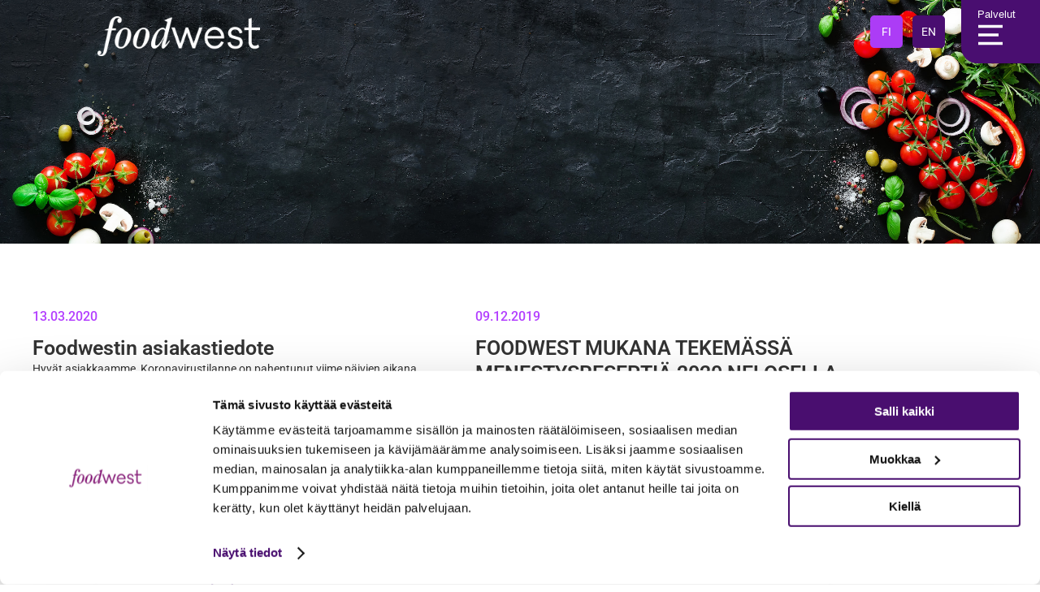

--- FILE ---
content_type: text/html; charset=UTF-8
request_url: https://foodwest.fi/category/tiedote/
body_size: 31412
content:
<!DOCTYPE html><html lang="fi"><head><meta charset="UTF-8"> <script type="text/javascript">/*  */
var gform;gform||(document.addEventListener("gform_main_scripts_loaded",function(){gform.scriptsLoaded=!0}),document.addEventListener("gform/theme/scripts_loaded",function(){gform.themeScriptsLoaded=!0}),window.addEventListener("DOMContentLoaded",function(){gform.domLoaded=!0}),gform={domLoaded:!1,scriptsLoaded:!1,themeScriptsLoaded:!1,isFormEditor:()=>"function"==typeof InitializeEditor,callIfLoaded:function(o){return!(!gform.domLoaded||!gform.scriptsLoaded||!gform.themeScriptsLoaded&&!gform.isFormEditor()||(gform.isFormEditor()&&console.warn("The use of gform.initializeOnLoaded() is deprecated in the form editor context and will be removed in Gravity Forms 3.1."),o(),0))},initializeOnLoaded:function(o){gform.callIfLoaded(o)||(document.addEventListener("gform_main_scripts_loaded",()=>{gform.scriptsLoaded=!0,gform.callIfLoaded(o)}),document.addEventListener("gform/theme/scripts_loaded",()=>{gform.themeScriptsLoaded=!0,gform.callIfLoaded(o)}),window.addEventListener("DOMContentLoaded",()=>{gform.domLoaded=!0,gform.callIfLoaded(o)}))},hooks:{action:{},filter:{}},addAction:function(o,r,e,t){gform.addHook("action",o,r,e,t)},addFilter:function(o,r,e,t){gform.addHook("filter",o,r,e,t)},doAction:function(o){gform.doHook("action",o,arguments)},applyFilters:function(o){return gform.doHook("filter",o,arguments)},removeAction:function(o,r){gform.removeHook("action",o,r)},removeFilter:function(o,r,e){gform.removeHook("filter",o,r,e)},addHook:function(o,r,e,t,n){null==gform.hooks[o][r]&&(gform.hooks[o][r]=[]);var d=gform.hooks[o][r];null==n&&(n=r+"_"+d.length),gform.hooks[o][r].push({tag:n,callable:e,priority:t=null==t?10:t})},doHook:function(r,o,e){var t;if(e=Array.prototype.slice.call(e,1),null!=gform.hooks[r][o]&&((o=gform.hooks[r][o]).sort(function(o,r){return o.priority-r.priority}),o.forEach(function(o){"function"!=typeof(t=o.callable)&&(t=window[t]),"action"==r?t.apply(null,e):e[0]=t.apply(null,e)})),"filter"==r)return e[0]},removeHook:function(o,r,t,n){var e;null!=gform.hooks[o][r]&&(e=(e=gform.hooks[o][r]).filter(function(o,r,e){return!!(null!=n&&n!=o.tag||null!=t&&t!=o.priority)}),gform.hooks[o][r]=e)}});
/*  */</script> <meta name="viewport" content="width=device-width, initial-scale=1.0, viewport-fit=cover" /><meta name='robots' content='index, follow, max-image-preview:large, max-snippet:-1, max-video-preview:-1' /><title>Tiedote Archives - Foodwest</title><link rel="canonical" href="https://foodwest.fi/category/tiedote/" /><meta property="og:locale" content="fi_FI" /><meta property="og:type" content="article" /><meta property="og:title" content="Tiedote Archives - Foodwest" /><meta property="og:url" content="https://foodwest.fi/category/tiedote/" /><meta property="og:site_name" content="Foodwest" /><meta name="twitter:card" content="summary_large_image" /> <script type="application/ld+json" class="yoast-schema-graph">{"@context":"https://schema.org","@graph":[{"@type":"CollectionPage","@id":"https://foodwest.fi/category/tiedote/","url":"https://foodwest.fi/category/tiedote/","name":"Tiedote Archives - Foodwest","isPartOf":{"@id":"https://foodwest.fi/#website"},"inLanguage":"fi"},{"@type":"WebSite","@id":"https://foodwest.fi/#website","url":"https://foodwest.fi/","name":"Foodwest","description":"tekee timanttia","potentialAction":[{"@type":"SearchAction","target":{"@type":"EntryPoint","urlTemplate":"https://foodwest.fi/?s={search_term_string}"},"query-input":{"@type":"PropertyValueSpecification","valueRequired":true,"valueName":"search_term_string"}}],"inLanguage":"fi"}]}</script> <link rel='dns-prefetch' href='//client.crisp.chat' /><link rel='dns-prefetch' href='//fonts.googleapis.com' /><link rel="alternate" type="application/rss+xml" title="Foodwest &raquo; syöte" href="https://foodwest.fi/feed/" /><link rel="alternate" type="application/rss+xml" title="Foodwest &raquo; kommenttien syöte" href="https://foodwest.fi/comments/feed/" /><link rel="alternate" type="application/rss+xml" title="Foodwest &raquo; Tiedote kategorian RSS-syöte" href="https://foodwest.fi/category/tiedote/feed/" /><style id='wp-img-auto-sizes-contain-inline-css' type='text/css'>img:is([sizes=auto i],[sizes^="auto," i]){contain-intrinsic-size:3000px 1500px}
/*# sourceURL=wp-img-auto-sizes-contain-inline-css */</style><style id='wp-emoji-styles-inline-css' type='text/css'>img.wp-smiley, img.emoji {
		display: inline !important;
		border: none !important;
		box-shadow: none !important;
		height: 1em !important;
		width: 1em !important;
		margin: 0 0.07em !important;
		vertical-align: -0.1em !important;
		background: none !important;
		padding: 0 !important;
	}
/*# sourceURL=wp-emoji-styles-inline-css */</style><link data-optimized="1" rel='stylesheet' id='wp-block-library-css' href='https://foodwest.fi/wp-content/litespeed/css/3390b5a3aebc1ad73c699f1283d261d1.css?ver=7a0f0' type='text/css' media='all' /><style id='classic-theme-styles-inline-css' type='text/css'>/*! This file is auto-generated */
.wp-block-button__link{color:#fff;background-color:#32373c;border-radius:9999px;box-shadow:none;text-decoration:none;padding:calc(.667em + 2px) calc(1.333em + 2px);font-size:1.125em}.wp-block-file__button{background:#32373c;color:#fff;text-decoration:none}
/*# sourceURL=/wp-includes/css/classic-themes.min.css */</style><style id='global-styles-inline-css' type='text/css'>:root{--wp--preset--aspect-ratio--square: 1;--wp--preset--aspect-ratio--4-3: 4/3;--wp--preset--aspect-ratio--3-4: 3/4;--wp--preset--aspect-ratio--3-2: 3/2;--wp--preset--aspect-ratio--2-3: 2/3;--wp--preset--aspect-ratio--16-9: 16/9;--wp--preset--aspect-ratio--9-16: 9/16;--wp--preset--color--black: #000000;--wp--preset--color--cyan-bluish-gray: #abb8c3;--wp--preset--color--white: #ffffff;--wp--preset--color--pale-pink: #f78da7;--wp--preset--color--vivid-red: #cf2e2e;--wp--preset--color--luminous-vivid-orange: #ff6900;--wp--preset--color--luminous-vivid-amber: #fcb900;--wp--preset--color--light-green-cyan: #7bdcb5;--wp--preset--color--vivid-green-cyan: #00d084;--wp--preset--color--pale-cyan-blue: #8ed1fc;--wp--preset--color--vivid-cyan-blue: #0693e3;--wp--preset--color--vivid-purple: #9b51e0;--wp--preset--gradient--vivid-cyan-blue-to-vivid-purple: linear-gradient(135deg,rgb(6,147,227) 0%,rgb(155,81,224) 100%);--wp--preset--gradient--light-green-cyan-to-vivid-green-cyan: linear-gradient(135deg,rgb(122,220,180) 0%,rgb(0,208,130) 100%);--wp--preset--gradient--luminous-vivid-amber-to-luminous-vivid-orange: linear-gradient(135deg,rgb(252,185,0) 0%,rgb(255,105,0) 100%);--wp--preset--gradient--luminous-vivid-orange-to-vivid-red: linear-gradient(135deg,rgb(255,105,0) 0%,rgb(207,46,46) 100%);--wp--preset--gradient--very-light-gray-to-cyan-bluish-gray: linear-gradient(135deg,rgb(238,238,238) 0%,rgb(169,184,195) 100%);--wp--preset--gradient--cool-to-warm-spectrum: linear-gradient(135deg,rgb(74,234,220) 0%,rgb(151,120,209) 20%,rgb(207,42,186) 40%,rgb(238,44,130) 60%,rgb(251,105,98) 80%,rgb(254,248,76) 100%);--wp--preset--gradient--blush-light-purple: linear-gradient(135deg,rgb(255,206,236) 0%,rgb(152,150,240) 100%);--wp--preset--gradient--blush-bordeaux: linear-gradient(135deg,rgb(254,205,165) 0%,rgb(254,45,45) 50%,rgb(107,0,62) 100%);--wp--preset--gradient--luminous-dusk: linear-gradient(135deg,rgb(255,203,112) 0%,rgb(199,81,192) 50%,rgb(65,88,208) 100%);--wp--preset--gradient--pale-ocean: linear-gradient(135deg,rgb(255,245,203) 0%,rgb(182,227,212) 50%,rgb(51,167,181) 100%);--wp--preset--gradient--electric-grass: linear-gradient(135deg,rgb(202,248,128) 0%,rgb(113,206,126) 100%);--wp--preset--gradient--midnight: linear-gradient(135deg,rgb(2,3,129) 0%,rgb(40,116,252) 100%);--wp--preset--font-size--small: 13px;--wp--preset--font-size--medium: 20px;--wp--preset--font-size--large: 36px;--wp--preset--font-size--x-large: 42px;--wp--preset--spacing--20: 0.44rem;--wp--preset--spacing--30: 0.67rem;--wp--preset--spacing--40: 1rem;--wp--preset--spacing--50: 1.5rem;--wp--preset--spacing--60: 2.25rem;--wp--preset--spacing--70: 3.38rem;--wp--preset--spacing--80: 5.06rem;--wp--preset--shadow--natural: 6px 6px 9px rgba(0, 0, 0, 0.2);--wp--preset--shadow--deep: 12px 12px 50px rgba(0, 0, 0, 0.4);--wp--preset--shadow--sharp: 6px 6px 0px rgba(0, 0, 0, 0.2);--wp--preset--shadow--outlined: 6px 6px 0px -3px rgb(255, 255, 255), 6px 6px rgb(0, 0, 0);--wp--preset--shadow--crisp: 6px 6px 0px rgb(0, 0, 0);}:where(.is-layout-flex){gap: 0.5em;}:where(.is-layout-grid){gap: 0.5em;}body .is-layout-flex{display: flex;}.is-layout-flex{flex-wrap: wrap;align-items: center;}.is-layout-flex > :is(*, div){margin: 0;}body .is-layout-grid{display: grid;}.is-layout-grid > :is(*, div){margin: 0;}:where(.wp-block-columns.is-layout-flex){gap: 2em;}:where(.wp-block-columns.is-layout-grid){gap: 2em;}:where(.wp-block-post-template.is-layout-flex){gap: 1.25em;}:where(.wp-block-post-template.is-layout-grid){gap: 1.25em;}.has-black-color{color: var(--wp--preset--color--black) !important;}.has-cyan-bluish-gray-color{color: var(--wp--preset--color--cyan-bluish-gray) !important;}.has-white-color{color: var(--wp--preset--color--white) !important;}.has-pale-pink-color{color: var(--wp--preset--color--pale-pink) !important;}.has-vivid-red-color{color: var(--wp--preset--color--vivid-red) !important;}.has-luminous-vivid-orange-color{color: var(--wp--preset--color--luminous-vivid-orange) !important;}.has-luminous-vivid-amber-color{color: var(--wp--preset--color--luminous-vivid-amber) !important;}.has-light-green-cyan-color{color: var(--wp--preset--color--light-green-cyan) !important;}.has-vivid-green-cyan-color{color: var(--wp--preset--color--vivid-green-cyan) !important;}.has-pale-cyan-blue-color{color: var(--wp--preset--color--pale-cyan-blue) !important;}.has-vivid-cyan-blue-color{color: var(--wp--preset--color--vivid-cyan-blue) !important;}.has-vivid-purple-color{color: var(--wp--preset--color--vivid-purple) !important;}.has-black-background-color{background-color: var(--wp--preset--color--black) !important;}.has-cyan-bluish-gray-background-color{background-color: var(--wp--preset--color--cyan-bluish-gray) !important;}.has-white-background-color{background-color: var(--wp--preset--color--white) !important;}.has-pale-pink-background-color{background-color: var(--wp--preset--color--pale-pink) !important;}.has-vivid-red-background-color{background-color: var(--wp--preset--color--vivid-red) !important;}.has-luminous-vivid-orange-background-color{background-color: var(--wp--preset--color--luminous-vivid-orange) !important;}.has-luminous-vivid-amber-background-color{background-color: var(--wp--preset--color--luminous-vivid-amber) !important;}.has-light-green-cyan-background-color{background-color: var(--wp--preset--color--light-green-cyan) !important;}.has-vivid-green-cyan-background-color{background-color: var(--wp--preset--color--vivid-green-cyan) !important;}.has-pale-cyan-blue-background-color{background-color: var(--wp--preset--color--pale-cyan-blue) !important;}.has-vivid-cyan-blue-background-color{background-color: var(--wp--preset--color--vivid-cyan-blue) !important;}.has-vivid-purple-background-color{background-color: var(--wp--preset--color--vivid-purple) !important;}.has-black-border-color{border-color: var(--wp--preset--color--black) !important;}.has-cyan-bluish-gray-border-color{border-color: var(--wp--preset--color--cyan-bluish-gray) !important;}.has-white-border-color{border-color: var(--wp--preset--color--white) !important;}.has-pale-pink-border-color{border-color: var(--wp--preset--color--pale-pink) !important;}.has-vivid-red-border-color{border-color: var(--wp--preset--color--vivid-red) !important;}.has-luminous-vivid-orange-border-color{border-color: var(--wp--preset--color--luminous-vivid-orange) !important;}.has-luminous-vivid-amber-border-color{border-color: var(--wp--preset--color--luminous-vivid-amber) !important;}.has-light-green-cyan-border-color{border-color: var(--wp--preset--color--light-green-cyan) !important;}.has-vivid-green-cyan-border-color{border-color: var(--wp--preset--color--vivid-green-cyan) !important;}.has-pale-cyan-blue-border-color{border-color: var(--wp--preset--color--pale-cyan-blue) !important;}.has-vivid-cyan-blue-border-color{border-color: var(--wp--preset--color--vivid-cyan-blue) !important;}.has-vivid-purple-border-color{border-color: var(--wp--preset--color--vivid-purple) !important;}.has-vivid-cyan-blue-to-vivid-purple-gradient-background{background: var(--wp--preset--gradient--vivid-cyan-blue-to-vivid-purple) !important;}.has-light-green-cyan-to-vivid-green-cyan-gradient-background{background: var(--wp--preset--gradient--light-green-cyan-to-vivid-green-cyan) !important;}.has-luminous-vivid-amber-to-luminous-vivid-orange-gradient-background{background: var(--wp--preset--gradient--luminous-vivid-amber-to-luminous-vivid-orange) !important;}.has-luminous-vivid-orange-to-vivid-red-gradient-background{background: var(--wp--preset--gradient--luminous-vivid-orange-to-vivid-red) !important;}.has-very-light-gray-to-cyan-bluish-gray-gradient-background{background: var(--wp--preset--gradient--very-light-gray-to-cyan-bluish-gray) !important;}.has-cool-to-warm-spectrum-gradient-background{background: var(--wp--preset--gradient--cool-to-warm-spectrum) !important;}.has-blush-light-purple-gradient-background{background: var(--wp--preset--gradient--blush-light-purple) !important;}.has-blush-bordeaux-gradient-background{background: var(--wp--preset--gradient--blush-bordeaux) !important;}.has-luminous-dusk-gradient-background{background: var(--wp--preset--gradient--luminous-dusk) !important;}.has-pale-ocean-gradient-background{background: var(--wp--preset--gradient--pale-ocean) !important;}.has-electric-grass-gradient-background{background: var(--wp--preset--gradient--electric-grass) !important;}.has-midnight-gradient-background{background: var(--wp--preset--gradient--midnight) !important;}.has-small-font-size{font-size: var(--wp--preset--font-size--small) !important;}.has-medium-font-size{font-size: var(--wp--preset--font-size--medium) !important;}.has-large-font-size{font-size: var(--wp--preset--font-size--large) !important;}.has-x-large-font-size{font-size: var(--wp--preset--font-size--x-large) !important;}
:where(.wp-block-post-template.is-layout-flex){gap: 1.25em;}:where(.wp-block-post-template.is-layout-grid){gap: 1.25em;}
:where(.wp-block-term-template.is-layout-flex){gap: 1.25em;}:where(.wp-block-term-template.is-layout-grid){gap: 1.25em;}
:where(.wp-block-columns.is-layout-flex){gap: 2em;}:where(.wp-block-columns.is-layout-grid){gap: 2em;}
:root :where(.wp-block-pullquote){font-size: 1.5em;line-height: 1.6;}
/*# sourceURL=global-styles-inline-css */</style><link data-optimized="1" rel='stylesheet' id='mediaelement-css' href='https://foodwest.fi/wp-content/litespeed/css/fe77fde129a67bc9a7ee51a517ef715d.css?ver=58fcf' type='text/css' media='all' /><link data-optimized="1" rel='stylesheet' id='wp-mediaelement-css' href='https://foodwest.fi/wp-content/litespeed/css/42e93ace5482fd41a34c8bbd41ab5458.css?ver=97816' type='text/css' media='all' /><link data-optimized="1" rel='stylesheet' id='bridge-default-style-css' href='https://foodwest.fi/wp-content/litespeed/css/c0c33ecb4b5919098bc069bac19f308f.css?ver=30cae' type='text/css' media='all' /><link data-optimized="1" rel='stylesheet' id='bridge-qode-font_awesome-css' href='https://foodwest.fi/wp-content/litespeed/css/3bcf23bfd8724e3eb00c13a82c0317a5.css?ver=1d7ee' type='text/css' media='all' /><link data-optimized="1" rel='stylesheet' id='bridge-qode-font_elegant-css' href='https://foodwest.fi/wp-content/litespeed/css/9cfae988101c11154fdce64d38cff778.css?ver=277ee' type='text/css' media='all' /><link data-optimized="1" rel='stylesheet' id='bridge-qode-linea_icons-css' href='https://foodwest.fi/wp-content/litespeed/css/df36dea24bc72fe957a0e0a9fc6a929f.css?ver=12c09' type='text/css' media='all' /><link data-optimized="1" rel='stylesheet' id='bridge-qode-dripicons-css' href='https://foodwest.fi/wp-content/litespeed/css/ff53e05fa02c6a3610d70af00baa9da9.css?ver=12507' type='text/css' media='all' /><link data-optimized="1" rel='stylesheet' id='bridge-qode-kiko-css' href='https://foodwest.fi/wp-content/litespeed/css/d66ad26413e29139cc83b6aca7938a00.css?ver=9b858' type='text/css' media='all' /><link data-optimized="1" rel='stylesheet' id='bridge-qode-font_awesome_5-css' href='https://foodwest.fi/wp-content/litespeed/css/6f1a060276eaa87da6701f0450e7660b.css?ver=e8d6d' type='text/css' media='all' /><link data-optimized="1" rel='stylesheet' id='bridge-stylesheet-css' href='https://foodwest.fi/wp-content/litespeed/css/44870dad98574027449e89e517559ccd.css?ver=3ad6f' type='text/css' media='all' /><style id='bridge-stylesheet-inline-css' type='text/css'>.archive.disabled_footer_top .footer_top_holder, .archive.disabled_footer_bottom .footer_bottom_holder { display: none;}


/*# sourceURL=bridge-stylesheet-inline-css */</style><link data-optimized="1" rel='stylesheet' id='bridge-print-css' href='https://foodwest.fi/wp-content/litespeed/css/d859ee8e82ad2c12224b4b9e9efb4341.css?ver=ec717' type='text/css' media='all' /><link data-optimized="1" rel='stylesheet' id='bridge-style-dynamic-css' href='https://foodwest.fi/wp-content/litespeed/css/73051fb4e5a4043625bbcdf76f89cca9.css?ver=9cca9' type='text/css' media='all' /><link data-optimized="1" rel='stylesheet' id='bridge-responsive-css' href='https://foodwest.fi/wp-content/litespeed/css/5cd861546a1204f5ce907412f0208206.css?ver=3a658' type='text/css' media='all' /><link data-optimized="1" rel='stylesheet' id='bridge-style-dynamic-responsive-css' href='https://foodwest.fi/wp-content/litespeed/css/f768a6c598672c94ac851a8e038c5697.css?ver=c5697' type='text/css' media='all' /><link rel='stylesheet' id='bridge-style-handle-google-fonts-css' href='https://fonts.googleapis.com/css?family=Raleway%3A100%2C200%2C300%2C400%2C500%2C600%2C700%2C800%2C900%2C100italic%2C300italic%2C400italic%2C700italic&#038;subset=latin%2Clatin-ext&#038;ver=1.0.0' type='text/css' media='all' /><link data-optimized="1" rel='stylesheet' id='bridge-core-dashboard-style-css' href='https://foodwest.fi/wp-content/litespeed/css/5ee6077112ad6b0daa673a1a80a45901.css?ver=ad79b' type='text/css' media='all' /><link data-optimized="1" rel='stylesheet' id='wpdreams-asl-basic-css' href='https://foodwest.fi/wp-content/litespeed/css/3cb0009c88e59fbd3baa27dee47407d4.css?ver=df096' type='text/css' media='all' /><style id='wpdreams-asl-basic-inline-css' type='text/css'>div[id*='ajaxsearchlitesettings'].searchsettings .asl_option_inner label {
						font-size: 0px !important;
						color: rgba(0, 0, 0, 0);
					}
					div[id*='ajaxsearchlitesettings'].searchsettings .asl_option_inner label:after {
						font-size: 11px !important;
						position: absolute;
						top: 0;
						left: 0;
						z-index: 1;
					}
					.asl_w_container {
						width: 100%;
						margin: 0px 0px 0px 0px;
						min-width: 200px;
					}
					div[id*='ajaxsearchlite'].asl_m {
						width: 100%;
					}
					div[id*='ajaxsearchliteres'].wpdreams_asl_results div.resdrg span.highlighted {
						font-weight: bold;
						color: rgba(217, 49, 43, 1);
						background-color: rgba(238, 238, 238, 1);
					}
					div[id*='ajaxsearchliteres'].wpdreams_asl_results .results img.asl_image {
						width: 70px;
						height: 70px;
						object-fit: cover;
					}
					div[id*='ajaxsearchlite'].asl_r .results {
						max-height: none;
					}
					div[id*='ajaxsearchlite'].asl_r {
						position: absolute;
					}
				
							.asl_w, .asl_w * {font-family:&quot;Roboto&quot;,&quot;Sans-serif&quot; !important;}
							.asl_m input[type=search]::placeholder{font-family:&quot;Roboto&quot;,&quot;Sans-serif&quot; !important;}
							.asl_m input[type=search]::-webkit-input-placeholder{font-family:&quot;Roboto&quot;,&quot;Sans-serif&quot; !important;}
							.asl_m input[type=search]::-moz-placeholder{font-family:&quot;Roboto&quot;,&quot;Sans-serif&quot; !important;}
							.asl_m input[type=search]:-ms-input-placeholder{font-family:&quot;Roboto&quot;,&quot;Sans-serif&quot; !important;}
						
						div.asl_r.asl_w.vertical .results .item::after {
							display: block;
							position: absolute;
							bottom: 0;
							content: '';
							height: 1px;
							width: 100%;
							background: #D8D8D8;
						}
						div.asl_r.asl_w.vertical .results .item.asl_last_item::after {
							display: none;
						}
					
/*# sourceURL=wpdreams-asl-basic-inline-css */</style><link data-optimized="1" rel='stylesheet' id='wpdreams-asl-instance-css' href='https://foodwest.fi/wp-content/litespeed/css/9a17f8538df8284e57379448d633336b.css?ver=b84bc' type='text/css' media='all' /><link data-optimized="1" rel='stylesheet' id='elementor-frontend-css' href='https://foodwest.fi/wp-content/litespeed/css/14f49ab345b495a3e03604720861847d.css?ver=6ee03' type='text/css' media='all' /><link data-optimized="1" rel='stylesheet' id='widget-image-css' href='https://foodwest.fi/wp-content/litespeed/css/cb55fa4b208202387fbf75cde31e8522.css?ver=610c0' type='text/css' media='all' /><link data-optimized="1" rel='stylesheet' id='widget-nav-menu-css' href='https://foodwest.fi/wp-content/litespeed/css/256069bf674bbcadcf14608e753d1920.css?ver=c5081' type='text/css' media='all' /><link data-optimized="1" rel='stylesheet' id='e-animation-fadeIn-css' href='https://foodwest.fi/wp-content/litespeed/css/c83a4be5d48ba44435d82dd188b46d47.css?ver=2e8ce' type='text/css' media='all' /><link data-optimized="1" rel='stylesheet' id='widget-icon-box-css' href='https://foodwest.fi/wp-content/litespeed/css/5206aee989f657ac053d1454faae38c6.css?ver=c3d98' type='text/css' media='all' /><link data-optimized="1" rel='stylesheet' id='widget-spacer-css' href='https://foodwest.fi/wp-content/litespeed/css/0263a706bb845675321bc6e10f52c7d6.css?ver=05e99' type='text/css' media='all' /><link data-optimized="1" rel='stylesheet' id='widget-heading-css' href='https://foodwest.fi/wp-content/litespeed/css/e8a27d3dc725ab0de5ccc528f7d8fc6d.css?ver=84422' type='text/css' media='all' /><link data-optimized="1" rel='stylesheet' id='widget-icon-list-css' href='https://foodwest.fi/wp-content/litespeed/css/c2dae285b51e4c61d770989079737c71.css?ver=2905c' type='text/css' media='all' /><link data-optimized="1" rel='stylesheet' id='widget-social-icons-css' href='https://foodwest.fi/wp-content/litespeed/css/08121336d8b8ac8c6c2df6736df1e37a.css?ver=d52a7' type='text/css' media='all' /><link data-optimized="1" rel='stylesheet' id='e-apple-webkit-css' href='https://foodwest.fi/wp-content/litespeed/css/be529c5e3c0de1c596d2dcad18882f94.css?ver=df23d' type='text/css' media='all' /><link data-optimized="1" rel='stylesheet' id='widget-posts-css' href='https://foodwest.fi/wp-content/litespeed/css/3962330a9a523ea690eb32c5512f4ad8.css?ver=03c84' type='text/css' media='all' /><link data-optimized="1" rel='stylesheet' id='elementor-icons-css' href='https://foodwest.fi/wp-content/litespeed/css/0e40634ba587ef7227fc62fd95a5dd21.css?ver=77fd4' type='text/css' media='all' /><link data-optimized="1" rel='stylesheet' id='elementor-post-6-css' href='https://foodwest.fi/wp-content/litespeed/css/2e8958274f55e24d507ec86266d306a1.css?ver=269ca' type='text/css' media='all' /><link data-optimized="1" rel='stylesheet' id='elementor-post-39-css' href='https://foodwest.fi/wp-content/litespeed/css/3edb1bd2c985e32fb81a24897abd6946.css?ver=e1ad1' type='text/css' media='all' /><link data-optimized="1" rel='stylesheet' id='elementor-post-306-css' href='https://foodwest.fi/wp-content/litespeed/css/3afed133dd27ae180e18ff7667eed302.css?ver=3d7f9' type='text/css' media='all' /><link data-optimized="1" rel='stylesheet' id='elementor-post-1113-css' href='https://foodwest.fi/wp-content/litespeed/css/b8dd8345b62b6277fd4e1ab48f3b7c70.css?ver=4d804' type='text/css' media='all' /><link data-optimized="1" rel='stylesheet' id='bridge-childstyle-css' href='https://foodwest.fi/wp-content/litespeed/css/40f7f51c716aa7a624d3bb2472c1388b.css?ver=7b081' type='text/css' media='all' /><link data-optimized="1" rel='stylesheet' id='font-awesome-css' href='https://foodwest.fi/wp-content/litespeed/css/66c0d15e4fdd701aa7d8a10fd2a185f4.css?ver=22d9b' type='text/css' media='all' /><link data-optimized="1" rel='stylesheet' id='popupaoc-public-style-css' href='https://foodwest.fi/wp-content/litespeed/css/cd33d3a4875d42e2f0a6a58774c26006.css?ver=b5e78' type='text/css' media='all' /><link data-optimized="1" rel='stylesheet' id='ecs-styles-css' href='https://foodwest.fi/wp-content/litespeed/css/178da4eebd399f1d12ffb91407bd8d03.css?ver=57061' type='text/css' media='all' /><link data-optimized="1" rel='stylesheet' id='elementor-post-12182-css' href='https://foodwest.fi/wp-content/litespeed/css/d6b5f1e5468dfc45da6fbf6239fea247.css?ver=336a8' type='text/css' media='all' /><link data-optimized="1" rel='stylesheet' id='elementor-gf-local-roboto-css' href='https://foodwest.fi/wp-content/litespeed/css/9af0aa3bd7cf56989b56f4bda0dc5936.css?ver=2a760' type='text/css' media='all' /><link data-optimized="1" rel='stylesheet' id='elementor-icons-shared-0-css' href='https://foodwest.fi/wp-content/litespeed/css/956a5a9c6282ededac8db56a4224a2ab.css?ver=fcb5d' type='text/css' media='all' /><link data-optimized="1" rel='stylesheet' id='elementor-icons-fa-solid-css' href='https://foodwest.fi/wp-content/litespeed/css/432935a4c037fabfeee3c38a9d4d65c5.css?ver=5f33f' type='text/css' media='all' /><link data-optimized="1" rel='stylesheet' id='elementor-icons-fa-brands-css' href='https://foodwest.fi/wp-content/litespeed/css/fbe1cc53efc6faa19432a42a90901e53.css?ver=b925d' type='text/css' media='all' /> <script type="text/javascript" src="https://foodwest.fi/wp-includes/js/jquery/jquery.min.js?ver=3.7.1" id="jquery-core-js"></script> <script type="text/javascript" src="https://foodwest.fi/wp-includes/js/jquery/jquery-migrate.min.js?ver=3.4.1" id="jquery-migrate-js"></script> <script type="text/javascript" id="ecs_ajax_load-js-extra">/*  */
var ecs_ajax_params = {"ajaxurl":"https://foodwest.fi/wp-admin/admin-ajax.php","posts":"{\"category_name\":\"tiedote\",\"lang\":\"fi\",\"error\":\"\",\"m\":\"\",\"p\":0,\"post_parent\":\"\",\"subpost\":\"\",\"subpost_id\":\"\",\"attachment\":\"\",\"attachment_id\":0,\"name\":\"\",\"pagename\":\"\",\"page_id\":0,\"second\":\"\",\"minute\":\"\",\"hour\":\"\",\"day\":0,\"monthnum\":0,\"year\":0,\"w\":0,\"tag\":\"\",\"cat\":275,\"tag_id\":\"\",\"author\":\"\",\"author_name\":\"\",\"feed\":\"\",\"tb\":\"\",\"paged\":0,\"meta_key\":\"\",\"meta_value\":\"\",\"preview\":\"\",\"s\":\"\",\"sentence\":\"\",\"title\":\"\",\"fields\":\"all\",\"menu_order\":\"\",\"embed\":\"\",\"category__in\":[],\"category__not_in\":[],\"category__and\":[],\"post__in\":[],\"post__not_in\":[],\"post_name__in\":[],\"tag__in\":[],\"tag__not_in\":[],\"tag__and\":[],\"tag_slug__in\":[],\"tag_slug__and\":[],\"post_parent__in\":[],\"post_parent__not_in\":[],\"author__in\":[],\"author__not_in\":[],\"search_columns\":[],\"facetwp\":true,\"ignore_sticky_posts\":false,\"suppress_filters\":false,\"cache_results\":true,\"update_post_term_cache\":true,\"update_menu_item_cache\":false,\"lazy_load_term_meta\":true,\"update_post_meta_cache\":true,\"post_type\":\"\",\"posts_per_page\":10,\"nopaging\":false,\"comments_per_page\":\"50\",\"no_found_rows\":false,\"taxonomy\":\"language\",\"term\":\"fi\",\"order\":\"DESC\"}"};
//# sourceURL=ecs_ajax_load-js-extra
/*  */</script> <script type="text/javascript" src="https://foodwest.fi/wp-content/plugins/ele-custom-skin/assets/js/ecs_ajax_pagination.js?ver=3.1.9" id="ecs_ajax_load-js"></script> <script type="text/javascript" src="https://foodwest.fi/wp-content/plugins/ele-custom-skin/assets/js/ecs.js?ver=3.1.9" id="ecs-script-js"></script> <link rel="https://api.w.org/" href="https://foodwest.fi/wp-json/" /><link rel="alternate" title="JSON" type="application/json" href="https://foodwest.fi/wp-json/wp/v2/categories/275" /><link rel="EditURI" type="application/rsd+xml" title="RSD" href="https://foodwest.fi/xmlrpc.php?rsd" /><meta name="generator" content="WordPress 6.9" /><meta name="theme-color" content="#490E6F"/><link rel="preconnect" href="https://fonts.gstatic.com" crossorigin /><link rel="preload" as="style" href="//fonts.googleapis.com/css?family=Open+Sans&display=swap" /><link rel="stylesheet" href="//fonts.googleapis.com/css?family=Open+Sans&display=swap" media="all" /><meta name="generator" content="Elementor 3.34.1; features: additional_custom_breakpoints; settings: css_print_method-external, google_font-enabled, font_display-auto"><style type="text/css">.recentcomments a{display:inline !important;padding:0 !important;margin:0 !important;}</style><style>.e-con.e-parent:nth-of-type(n+4):not(.e-lazyloaded):not(.e-no-lazyload),
				.e-con.e-parent:nth-of-type(n+4):not(.e-lazyloaded):not(.e-no-lazyload) * {
					background-image: none !important;
				}
				@media screen and (max-height: 1024px) {
					.e-con.e-parent:nth-of-type(n+3):not(.e-lazyloaded):not(.e-no-lazyload),
					.e-con.e-parent:nth-of-type(n+3):not(.e-lazyloaded):not(.e-no-lazyload) * {
						background-image: none !important;
					}
				}
				@media screen and (max-height: 640px) {
					.e-con.e-parent:nth-of-type(n+2):not(.e-lazyloaded):not(.e-no-lazyload),
					.e-con.e-parent:nth-of-type(n+2):not(.e-lazyloaded):not(.e-no-lazyload) * {
						background-image: none !important;
					}
				}</style> <script>(function(w,d,s,l,i){w[l]=w[l]||[];w[l].push({'gtm.start':
new Date().getTime(),event:'gtm.js'});var f=d.getElementsByTagName(s)[0],
j=d.createElement(s),dl=l!='dataLayer'?'&l='+l:'';j.async=true;j.src=
'https://www.googletagmanager.com/gtm.js?id='+i+dl;f.parentNode.insertBefore(j,f);
})(window,document,'script','dataLayer','GTM-W9LZXVH');</script> <meta name="google-site-verification" content="-auJQDroNMf0jDrg1WoiTdFXxEVQPoCHTFLV3GUke5A" /><link rel="icon" href="https://foodwest.fi/wp-content/uploads/2021/05/favicon-32x32-1.png" sizes="32x32" /><link rel="icon" href="https://foodwest.fi/wp-content/uploads/2021/05/favicon-32x32-1.png" sizes="192x192" /><link rel="apple-touch-icon" href="https://foodwest.fi/wp-content/uploads/2021/05/favicon-32x32-1.png" /><meta name="msapplication-TileImage" content="https://foodwest.fi/wp-content/uploads/2021/05/favicon-32x32-1.png" /><style type="text/css" id="wp-custom-css">/*=====GLOBAL CLASSES====*/

html:lang(fi) .lang_switcher .menu-item-28 a{
	background:#AC3CF6!important;
}

html:lang(en-US) .lang_switcher .menu-item-29 a{
	background:#AC3CF6!important;
}
#ajaxsearchlite1,#ajaxsearchlite1 button{
	z-index:unset;
}
.probox{
	box-shadow:none!important;
	border:solid 1px #707070!important;
}
/*Button style gradient*/
.g-btn a ,.contact-form .gform_footer input,.load_more button,.content-btn{
    color: #fff!important;
    cursor: pointer;
    text-align:center;
    border: none!important;
    background-size: 300% 100%;
    moz-transition: all .4s ease-in-out;
    -o-transition: all .4s ease-in-out;
    -webkit-transition: all .4s ease-in-out!important;
    transition: all .4s ease-in-out;
	background-image: linear-gradient(to right, #631696, #B33FFF, #B33FFF, #631696);
	 /*background-image: linear-gradient(to right, #490E6F, #B33FFF, #B33FFF, #490E6F);*/
	border-radius:5px!important;
	font-weight:400!important;
	text-transform:none!important;
}

.g-btn a:hover ,.contact-form .gform_footer input:hover,.load_more button:hover,.content-btn:hover{
    background-position: 100% 0;
    moz-transition: all .4s ease-in-out;
    -o-transition: all .4s ease-in-out;
    -webkit-transition: all .4s ease-in-out;
    transition: all .4s ease-in-out;
	 transform:scale(1.03);
}
.new-btn .elementor-button-content-wrapper{
	display:flex;
	align-items:center;
}
.new-btn .elementor-button-icon{
	margin-left:10px;
}
.new-btn svg{
	height:20px;
	transition:.2s ease all;
}
.new-btn:hover svg{
	transform:rotate(-90deg);
}
.line-before:before{
	content:"";
	height:100%;
	width:3px;
	position:absolute;
	left:0;
	display:block;
	background:#490E70;
}
.line-before{
	padding-left:20px;
}
/*Button popup on tutki POPUP BUTTONS*/
.page-id-776 .global-chat{
	display:none!important;
}

.tutki-page-chat{
	display:none;
}
.page-id-776 .tutki-page-chat{
	display:block;
}



.chat-button .elementor-button-content-wrapper{
    display: flex;
    justify-content: center;
    align-items: center
}
.chat-button .elementor-button-icon{
    font-size: 2rem;

}
.chat-button .second{
    font-size: 1rem;
    color:#333;
    text-align: left;
    width:100%;
    display: block;
    padding-top: 5px;
}
.chat-button a{
    box-shadow: rgba(0, 0, 0, 0.25) 0px 25px 50px -12px;
}




.content-btn{
	padding:5px 15px;
	display:inline-block;
	margin-bottom:15px;
	margin-top:10px;
}
.load_more button{
	margin:0 auto;
	display:flex;
	width:auto;
	padding:10px 15px;
	
}

.list-fix li{
	list-style-position:outside;
	margin:0 30px;
}

/*NAVIGATION*/
.maing-header,.main-header1,.main-header2,.main-header3{
	width:100%!important;
}
.main-header .main-header1 .elementor-container,.main-header .main-header3 .elementor-container,.main-header .main-header3{
	transition:.2s all ease-in-out!important
}
.main-header.change .main-header1 .elementor-container{
	min-height:40px!important;
	transition:.2s all ease-in-out!important
}
.main-header.change .main-header3 {
	margin-top:-15px!important;
	transition:.2s all ease-in-out!important
}
.main-header.change .main-header3 .elementor-container{
	min-height:65px!important;
		transition:.2s all ease-in-out!important
}

@media screen and (max-width:1024px){
	.main-header.change .main-header3 {
	margin-top:-22px!important;

}
}
@media screen and (max-width:600px){
	.main-header.change .main-header3 {
	margin-top:-0px!important;

}	
	.main-header .main-header3 a img{
		transition:2s all ease-in-out!important;
	}
	.main-header.change .main-header1 ul li a{
			padding:3px 0!important;
	}
}
	
	
	
	

/*button in cards*/
.butn:link,
.butn:visited {
  display: inline-flex;
  align-items: center;
  justify-content: center;
  font-size: 1rem;

  background-color: #490E6F;
  background-image: linear-gradient(90deg, #631696, #B33FFF);
  padding:5px 15px;
  border-radius: 4px;
  border: none;
  color: #fff;
  position: relative;
  overflow: hidden;
  transition: all .3s ease-in-out;
}
.butn::before {
  background: #fff;
  content: "";
  height: 155px;
  opacity: 0;
  position: absolute;
  top: -50px;
  transform: rotate(35deg);
  width: 50px;
  transition: all 3000ms cubic-bezier(0.19, 1, 0.22, 1);
}
.butn::after {
  background: #fff;
  content: "";
  height: 20rem;
  opacity: 0;
  position: absolute;
  top: -50px;
  transform: rotate(35deg);
  transition: all 2200ms cubic-bezier(0.19, 1, 0.22, 1);
  width: 2rem;
}
.butn__new::before {
  left: -50%;
}

.butn__new::after {
  left: -100%;
}

.butn:hover,
.butn:active {
  transform: translateY(-1px);
  color: #fff;
  box-shadow: 0 10px 20px 0 rgba(0, 0, 0, .3);
}

.butn__new:hover::before {
  left: 120%;
  opacity: 0.5s;
}

.butn__new:hover::after {
  left: 200%;
  opacity: 0.6;
}
.butn span {
  z-index: 2
}






/*button style ends*/


/*Selection*/
::-moz-selection{
	background:#490E6F!important;
}

::selection{
	background:#490E6F!important;
}

/*scroll down angle*/
.arrow {
  display: inline-block;
  width: 40px;
  height: 40px;
  background: transparent;
  text-indent: -9999px;
  border-top: 2px solid #490E6F;
  border-left: 2px solid #490E6F;
  transition: all 250ms ease-in-out;
  color: transparent;
  transform: rotate(-135deg);
}
.arrow:hover {
  border-width: 5px;
}

/*Dashed lines*/
.wider .elementor-divider{
    width:575px;
    display: inline-block;
    margin: 0 auto 0 145px;
    position: relative;
}
.elementor-divider{
    width:500px;
    display: inline-block;
    margin: 0 auto 0 145px;
    position: relative;
}
.right-to-left .elementor-divider-separator:before{
    content:"";
    height: 120px;
    width:13px;
    background: white;
    position: absolute;
    border:none!important;
    border-right:3px dashed #490E6F!important;
    right:0;
    top:-110px;
}
.right-to-left .elementor-divider-separator:after{
    content:"";
    height: 120px;
    width:13px;
    background: white;
    position: absolute;
    border:none!important;
    border-right:3px dashed #490E6F!important;
    left:-10px;
    top:20px;
}
/*left to right*/
.left-to-right .elementor-divider-separator:before{
    content:"";
    height: 120px;
    width:13px;
    background: white;
    position: absolute;
    border:none!important;
    border-right:3px dashed #490E6F!important;
    left:-10px;
    top:-110px;
}
.left-to-right .elementor-divider-separator:after{
    content:"";
    height: 120px;
    width:13px;
    background: white;
    position: absolute;
    border:none!important;
    border-right:3px dashed #490E6F!important;
    right:-0px;
    top:20px;
}
.wider .elementor-divider{
	margin:0 0 0 70px
}
.last-separator .elementor-divider{
	margin:0 0 0 70px
}
@media screen and (max-width:1024px){
	.left-to-right,.right-to-left{
  transform: rotate(90deg);
}
	.right-to-left .elementor-divider-separator:after,.right-to-left .elementor-divider-separator:before,.left-to-right .elementor-divider-separator:after,.left-to-right .elementor-divider-separator:before{
		display:none
	}
}


/*CONTACT FORM*/
.contact-form label{
	display:none!important;
}
.contact-form input{
	font-family:"Roboto"!important;
}
.contact-form .gform_body input{
	border-bottom:solid 2px #490E6F!important;
	border-radius:0px!important;
}
.contact-form .gform_body input,.contact-form .gform_body textarea{
	background:none!important;
	padding:10px!important;
	border-radius:5px;
	margin:0!important;
}

.contact-form .gform_body input::placeholder,.contact-form .gform_body textarea::placeholder{
	color:grey!important;
}
.contact-form label{
	font-weight:500!important;
	color:black;
}
.contact-form .gform_body textarea{
	height:160px;
	background:#f7f7f7!important;
}
.contact-form .gform_footer{
	margin:0!important;
	padding:0!important;
}
.contact-form .gform_footer input{
	float:right;
	text-transform:none!important;
	text-align:center!important;
	width:auto!important;
}



/*FOOTER*/
.footer-toggle{
	position:absolute;
	right:20px;
	top:-500px;
}
.elementor-tabs-content-wrapper{
	max-width:auto!important;
	overflow:hidden;
	
}
.active-toggle + .elementor-tabs-content-wrapper{
	max-width:auto;
}

/*Newsletter*/
.hidden-captcha{
	visibility:hidden;
	
}
.newsletter div{
	margin:0!important;
	padding:0!important;
}
.newsletter .gform_body{
	width:55%;
	display:inline-block!important;
	float:left;
}
.newsletter .gform_body input{
	margin:0!important;
	padding:10px!important;
	border-radius:5px;
	background:none!important;
	border:solid 2px white!important;
	color:white!important;
}
.newsletter .gform_body input::placeholder{
	color:lightgrey;
}
.newsletter .gform_footer{
	width:30%!important;
	display:inline-block!important;
}
.newsletter form{
	vertical-align:top!important;
}
.newsletter .gform_footer input{
	background:white!important;
	border-color:white!important;
	color:#490E6F!imortant;
	text-transform:none!important;
	width:auto!important;
}
.newsletter .gform_footer input:hover{
	transform:scale(1.03);
	color:#490E6F!important;
	cursor:pointer!important;
}
.newsletter label,.newsletter label a{
	color:white;
}
.newsletter label a{text-decoration:underline}
@media screen and (max-width:600px){
	.newsletter .gform_footer,.newsletter .gform_body{
		width:100%!important;
	}
	.newsletter .gfield_required{
		display:none!important;
	}
}

/*=====Single post page=====*/

.single-post-wa :is(h1,h2,h3,h4,h5,h6){
  padding-top:20px!important;
	text-transform:none;
}
.single-post-wa ul li{
	padding:0 15px;
}
.single-post-wa ol{
	padding:0 30px;
}
.single-post-wa ol li{
	padding:0 5px;
}
.single-post-wa a{
	font-weight:700
}

/*=====Single post page X=====*/


/*=====Uutishuone listing=====*/

.cat_filter .facetwp-facet{
	display:flex;
	justify-content:flex-start;
	align-items:center;
	flex-wrap:wrap;
	
}

.cat_filter .facetwp-counter{
	display:none;
}
.cat_filter .facetwp-facet .facetwp-checkbox{
	margin:13px 8px 0 0;
	color:white;
	padding:5px 20px;
	border-radius:5px;
	background:#efefef;
	color:#490E6F;
	transition:.2s ease all;
}
.cat_filter .facetwp-facet .facetwp-checkbox.checked,.cat_filter .facetwp-facet .facetwp-checkbox:hover{

	background:#490E6F;
	color:white;

}
.cat_filter .disabled{
	
	cursor:unset!important;
}
@media screen and (max-width:600px){
	.cat_filter .facetwp-facet .facetwp-checkbox{
	margin:4px;

	padding:5px 8px;

}
}

/*search auto complite*/
.facetwp-autocomplete-update{
	display:none;
}


.ppl-loop{
	text-align:left;
}
.ppl-loop .clearfix{
	padding:20px!important;
	margin:0px;
	width:100%!important;
	background:white;
	 box-shadow: 0 1px 3px rgba(0,0,0,0.12), 0 1px 2px rgba(0,0,0,0.24);
  transition: all 0.3s cubic-bezier(.25,.8,.25,1);
	height:auto;
	border-radius:10px;
	display:flex;
	flex-direction:column;

}
.ppl-loop .clearfix:before,.ppl-loop .clearfix:after{
	display:none;
}
.ppl-loop .latest_post{

	height:50%
}
.ppl-loop .latest_post_text,.ppl-loop .latest_post_inner,.ppl-loop .latest_post_text_inner{
	height:100%!important;
}
.ppl-loop .latest_post_text_inner{
	display:flex;
	flex-direction:column;
	justify-content:space-between
}
.ppl-loop .clearfix:hover{
	box-shadow: 0 14px 28px rgba(0,0,0,0.25), 0 10px 10px rgba(0,0,0,0.22);
}

.ppl-loop .grid-posts{
	display:grid;
	grid-template-columns:1fr 1fr 1fr!important;
	/*align-items:start;*/
	grid-gap:30px;
}

.ppl-loop .clearfix img{
	transform:scale(1.1);
	height:215px!important;
	object-fit:cover;
	object-position:top;
	transition:.2s all ease-in-out;
	border-radius:10px;
	
}
.ppl-loop img:hover{
	transform:scale(1.15);
	transition:.2s all ease-in-out;
}
.ppl-loop .boxes_image{
	overflow:hidden;
	border-radius:5px!important;
	position:relative;
}
.ppl-loop .entry_title{

	text-transform:none;
	font-size:1.4rem;

	pointer-events:none;
}

.tittle-wrapper{
	display:flex;
	justify-content:space-between;
	align-items:center;
	background:red;
	margin:0px!important;
	padding:10px 20px;
	border-radius:0 0 5px 5px;
	pointer-events:none;
	background:rgba(0,0,0,.15);
	color:white;
	font-weight:400;
	position:absolute;
	bottom:0;
	width:100%;
	flex-wrap:wrap;
}
.tittle-wrapper h3{
	padding-right:8px
}
.kaupunki{
	display:inline-block;
}
.ppl-loop .entry_title a{
	color:white;
	pointer-events:none
}
.ppl-loop .boxes_image:hover a{
	color:#ffff
}
.ppl-loop .boxes_image:hover .tittle-wrapper{
	background:rgba(0,0,0,.4);
}
.otsikko{
	font-size:.9rem;
	color:white;
	display:inline-block;
	text-align:right;
}

.ppl-loop .header-post ul .palve-list{
	list-style-type:none;
	background:#efefef;
	display:inline-block;
	margin:15px 10px 0px 0!important;
	padding:4px 8px;
	border-radius:3px;
	color:black;
}
.ppl-loop ul .town-list{
	padding:0px!important;
	margin:10px 0 0 0!important;
	list-style-type:none;
	display:inline-block;
	padding:1px 5px!important;
	color:#333;
	border-left:solid 1px grey
}
.ppl-loop ul .town-list:nth-child(1){
	border-left:none;
}
.puhelin,.sahkoposti{
	display:flex;
	justify-content:flex-start;
	align-items:center;
	margin-top:10px;
	margin-right:30px
}
.puhelin:before,.sahkoposti:before{
	content:"";
	width:18px;
	height:18px;
	display:inline-block;
	margin-right:4px;
	background-size:contain;
	background-position:center center;
	background-repeat:no-repeat;
}
.puhelin:before{
	background-image:url(/wp-content/uploads/2021/03/whatsapp.svg);
}
.sahkoposti:before{
	background-image:url(/wp-content/uploads/2021/03/gmail.svg);
}
.read_more_wrapper{
	padding-top:5px;

}
.read_more{
	padding:5px 10px;

}
.facebook,.instagram,.linkedin{
	
	text-indent: -9999px;
	width:25px;
	height:25px;
	display:inline-block;
	background-size:contain;
	background-position:center center;
	background-repeat:no-repeat;
	margin:0 5px 0 10px;
	transition: .2s transform ease-in-out;
}
.facebook:hover,.instagram:hover,.linkedin:hover{
	transform:scale(1.1)
}
.facebook{
	background-image: url("/wp-content/uploads/2021/03/facebook.svg")
}
.instagram{
	background-image: url("/wp-content/uploads/2021/03/instagram.svg")
}
.linkedin{
	background-image: url("/wp-content/uploads/2021/03/linkedin.svg")
}
.contact-wrapper{
	display:flex;
	justify-content:flex-start;
	align-items:center;
}

/*filters for ppl-loop*/
.ppl_search .facetwp-facet{
	margin:0;
}
.ppl_search .facetwp-input-wrap{
	width:100%
}
.ppl_search input{
	width:100%!important;
	padding:12px 15px;
	border-radius:40px;
	border:solid 1px #707070 ;
	min-width:100%!important;
}
.ppl_search .facetwp-icon{
	padding-right:5px;
}


.palvelu_filter .facetwp-facet{
	display:flex;
	flex-wrap:wrap;
	padding:0;
	margin:0 0 30px 0;
}
.palvelu_filter .facetwp-radio{
	background:#efefef;
	padding:5px 20px;
	margin:0 10px 10px 0;
	border-radius:5px;
	color:#490E6F;
	
}
.palvelu_filter .checked{
	background:#490E6F!important;
	color:white;
}
.facetwp-facet.is-loading{
	opacity:1!important;
}
.ppl_town select{
	width:100%!important;
	padding:12px 15px;
	border:solid 1px #707070;
	border-radius:40px;
	background:none!important;
}
@media screen and (max-width:1024px){
	
.ppl-loop .grid-posts{
	grid-template-columns:1fr 1fr!important;
	grid-gap:40px;
	margin:0 40px;
}
}
@media screen and (max-width:600px){
	
.ppl-loop .grid-posts{
	grid-template-columns:1fr !important;
	grid-gap:20px;
	margin:0 30px
}
}

/*Asiantuntijamme single post*/
.social-m {
	margin-top:25px;
	pointer-events:all!important;
	font-size:1rem!important;
	margin:15px 15px 0 0;
		text-indent: 0px;
	font-size:0px!important;
	position:relative;
}
.social-m a{
	cursor:pointer!important;
	font-size:0rem!important;
	
}
.social-m a:before{
	content:"";
	width:100%;
	height:100%;
	background:transparent;
	position:absolute;
	z-index:2;
}


/*Side area popup*/

.menu-item-has-children .sub-menu .menu-item{
	padding-left:15px;
	list-style-type: disc;
}
.sub-pages-nav{
	background-image: linear-gradient(
90deg
, #FFFFFF 92%, #F2F2F2 0%)!important;
}
@media screen and (max-width:1024px){
	.sub-pages-nav{
	background-image: linear-gradient(
90deg
, #FFFFFF 88%, #F2F2F2 0%)!important;
}
}
.sub-pages-nav .current_page_item > a{
	color:#490E6F!important;
	border-bottom:solid 2px
}


/*Sub pages nav*/
.sub-pages-nav{
	box-shadow: rgba(0, 0, 0, 0.25) 0px 25px 50px -12px;
	border-radius:10px;
}
.sub-pages-nav .menu-item-has-children{
	font-weight:500;
	list-style-type: none;
	font-size:1.2rem;

}

.sub-pages-nav .menu-item-has-children .sub-menu{
	margin-top:5px
}
.sub-pages-nav .menu-item-has-children .sub-menu .menu-item{
	padding-left:15px;
	list-style-type: none;
	font-weight:400;
	font-size:.9rem;

	line-height:1.3;
	padding:3px 15px
}

.sub-pages-nav{
    display: inline-block!important;
    width:auto!important;
    position: absolute!important;
    left:0;
    border-radius: 20px!important;
}


/*CONTACT WIDGET ON SUB_PAGES*/

.contact-widget{
	background:white;
	padding:50px 20px!important;
	max-width:66%;
	margin:0 auto;
	box-shadow: 0 1px 3px rgba(0,0,0,0.12), 0 1px 2px rgba(0,0,0,0.24);
  transition: all 0.3s cubic-bezier(.25,.8,.25,1);
	border-radius:20px;
}

.contact-widget:hover{
	box-shadow: 0 14px 28px rgba(0,0,0,0.25), 0 10px 10px rgba(0,0,0,0.22);
}


@media screen and (max-width:1024px){
   .sub-pages-nav{
    display: inline-block!important;
    width:360px!important;
    position: fixed!important;
    left:-320px;
    top:190px;
    transition:.2s left ease-in-out!important;
}
.sub-pages-nav.toggle-sub-nav{
    left:0;
    transition:.2s left ease-in-out!important;
}
	
	.contact-widget{
		max-width:80%;
	}
}
@media screen and (max-width:600px){
   .sub-pages-nav{
    
    left:-320px;
    top:222px;
}
.sub-pages-nav.toggle-sub-nav{
    left:0;
    transition:.2s left ease-in-out!important;
}
	.contact-widget{
		max-width:90%;
		padding:40px 30px 10px 30px!important;
	}

}
a#CybotCookiebotDialogPoweredbyCybot {
    display: none;
}

/*======SIDE MENU=====*/
.side-menu a{
	color:#fff;
	font-size:18px;
	text-underline-offset: 8px;
}
.side-menu a:hover{
	text-decoration:underline;
}
.side-menu li{
	list-style-type:none!important;
	padding:5px 0
}

.side-menu .menu-item-has-children > a{
	color:transparent!important;
	margin-top:0px;
	height:0px;
	position:relative;
	pointer-events:none;
}
.side-menu .menu-item-has-children{
	position:absolute
}
.side-menu .menu-item-has-children.active{
	position:static;
}
.side-menu .current_page_item a{
	text-decoration:underline
}
.side-menu .menu-item-has-children > a:after{
	content:"";
	width:20px;
	height:20px;
	background:url(/wp-content/uploads/2024/06/down.svg) no-repeat center /14px;
	display:inline-block;
	background-color:#AC3CF6;
	margin-left:10px;
	border-radius:3px;
	margin-top:-35px;
	position:absolute;
	top:0;
	pointer-events:auto;
}

.side-menu .menu-item-has-children .sub-menu{
	display:none;
}

.side-menu .menu-item-has-children.active .sub-menu{
	display:block;
}
.side-menu .menu-item-has-children.active > a:after{
	transform:rotate(-180deg);
}


.side-menu .menu-item-has-children .sub-menu .menu-item{
	padding-left:10px;
	
}
.side-menu .menu-item-has-children .sub-menu a{
	color:rgba(255,255,255,.8)!important;
	font-size:15px;
	text-underline-offset: 8px;
}
.side-menu .menu-item-has-children .sub-menu a:hover{
	color:#fff!important;
	text-decoration:underline;
	
}
.side-menu .menu-item-has-children .sub-menu{
	padding-bottom:15px;
	margin-top:-6px
}




.palve-box{
    max-width:260px;
   overflow: hidden!important;
   border-radius: 15px;
	
}

.palve-box .elementor-widget-container:before{
    content:"";
    width:100%;
    height: 100%;
		background:rgba(0,0,0,1);
    background: linear-gradient(180deg, rgba(0,0,0,0) 0%, rgba(0,0,0,0.16010154061624648) 23%, rgba(0,0,0,1) 100%);
    position: absolute;
    z-index: 0;
	opacity:.7;
	top:0;
	left:0;
	transition: opacity 0.2s linear;
	
}
.palve-box:hover .elementor-widget-container::before{
	
	/*background: linear-gradient(180deg, rgba(0,0,0,0) 0%, rgba(0,0,0,0.16010154061624648) 13%, rgba(0,0,0,1) 100%);*/
	opacity:1
	
}
.palve-box .elementor-widget-container{
	min-height: 400px!important;
}
.palve-box .elementor-image-box-content{
    padding: 20px;
    flex-direction: column-reverse;
    z-index: 1;
    position: absolute;
	bottom:0;
}
.palve-box .elementor-image-box-title{
	background:#490E70;
	display:inline-block!important;
	padding:5px 10px;
	border-radius:15px;
	transition:.2s ease all;
}
.palve-box .elementor-image-box-title:hover,.palve-box:hover .elementor-image-box-title{
	background:#AC3CF6
}
.gform-button, .ginput_container input{
	font-family:"Roboto", Sans-serif!important;
}

.hideme{
	position:absolute;
	opacity:0;
}</style></head><body class="archive category category-tiedote category-275 wp-theme-bridge wp-child-theme-bridge-child bridge-core-3.3.4.5  side_area_uncovered_from_content qode-child-theme-ver-1.0.0 qode-theme-ver-30.8.8.5 qode-theme-bridge disabled_footer_top disabled_footer_bottom qode_header_in_grid elementor-page-1113 elementor-default elementor-template-full-width elementor-kit-6"><header data-elementor-type="header" data-elementor-id="39" class="elementor elementor-39 elementor-location-header" data-elementor-post-type="elementor_library"><section class="elementor-section elementor-top-section elementor-element elementor-element-55c1e7d elementor-section-full_width elementor-section-stretched animated-slow elementor-section-height-default elementor-section-height-default parallax_section_no qode_elementor_container_no elementor-invisible" data-id="55c1e7d" data-element_type="section" data-settings="{&quot;stretch_section&quot;:&quot;section-stretched&quot;,&quot;animation&quot;:&quot;fadeIn&quot;,&quot;animation_delay&quot;:50}"><div class="elementor-container elementor-column-gap-no"><div class="elementor-column elementor-col-50 elementor-top-column elementor-element elementor-element-e9e9b42" data-id="e9e9b42" data-element_type="column"><div class="elementor-widget-wrap elementor-element-populated"><div class="elementor-element elementor-element-85aa865 elementor-widget elementor-widget-image" data-id="85aa865" data-element_type="widget" data-widget_type="image.default"><div class="elementor-widget-container">
<a href="https://foodwest.fi">
<img width="257" height="63" src="https://foodwest.fi/wp-content/uploads/2021/03/ff.png" class="attachment-large size-large wp-image-43" alt="" />								</a></div></div></div></div><div class="elementor-column elementor-col-50 elementor-top-column elementor-element elementor-element-1c15bcd" data-id="1c15bcd" data-element_type="column"><div class="elementor-widget-wrap elementor-element-populated"><div class="elementor-element elementor-element-2facd12 elementor-nav-menu--dropdown-none elementor-widget-tablet__width-auto elementor-widget__width-auto lang_switcher elementor-widget elementor-widget-nav-menu" data-id="2facd12" data-element_type="widget" data-settings="{&quot;submenu_icon&quot;:{&quot;value&quot;:&quot;&lt;i class=\&quot;\&quot; aria-hidden=\&quot;true\&quot;&gt;&lt;\/i&gt;&quot;,&quot;library&quot;:&quot;&quot;},&quot;layout&quot;:&quot;horizontal&quot;}" data-widget_type="nav-menu.default"><div class="elementor-widget-container"><nav aria-label="Menu" class="elementor-nav-menu--main elementor-nav-menu__container elementor-nav-menu--layout-horizontal e--pointer-none"><ul id="menu-1-2facd12" class="elementor-nav-menu"><li class="lang-item lang-item-289 lang-item-fi current-lang lang-item-first menu-item menu-item-type-custom menu-item-object-custom menu-item-12458-fi"><a href="https://foodwest.fi/category/tiedote/" hreflang="fi" lang="fi" class="elementor-item">FI</a></li><li class="lang-item lang-item-1210 lang-item-en no-translation menu-item menu-item-type-custom menu-item-object-custom menu-item-12458-en"><a href="https://foodwest.fi/en/front-page/" hreflang="en-US" lang="en-US" class="elementor-item">EN</a></li></ul></nav><nav class="elementor-nav-menu--dropdown elementor-nav-menu__container" aria-hidden="true"><ul id="menu-2-2facd12" class="elementor-nav-menu"><li class="lang-item lang-item-289 lang-item-fi current-lang lang-item-first menu-item menu-item-type-custom menu-item-object-custom menu-item-12458-fi"><a href="https://foodwest.fi/category/tiedote/" hreflang="fi" lang="fi" class="elementor-item" tabindex="-1">FI</a></li><li class="lang-item lang-item-1210 lang-item-en no-translation menu-item menu-item-type-custom menu-item-object-custom menu-item-12458-en"><a href="https://foodwest.fi/en/front-page/" hreflang="en-US" lang="en-US" class="elementor-item" tabindex="-1">EN</a></li></ul></nav></div></div><div class="elementor-element elementor-element-17ee660 elementor-widget elementor-widget-html" data-id="17ee660" data-element_type="widget" data-widget_type="html.default"><div class="elementor-widget-container">
<a href="#elementor-action%3Aaction%3Dpopup%3Aopen%26settings%3DeyJpZCI6IjExOTM3IiwidG9nZ2xlIjp0cnVlfQ%3D%3D">
<button class="menu-burger" onclick="this.classList.toggle('opened');this.setAttribute('aria-expanded', this.classList.contains('opened'))" aria-label="Main Menu">Palvelut
<svg width="50" height="50" viewBox="0 0 100 100">
<path class="line line1" d="M 20,29.000046 H 80.000231 C 80.000231,29.000046 94.498839,28.817352 94.532987,66.711331 94.543142,77.980673 90.966081,81.670246 85.259173,81.668997 79.552261,81.667751 75.000211,74.999942 75.000211,74.999942 L 25.000021,25.000058" />
<path class="line line2" d="M 20,50 H 70" />
<path class="line line3" d="M 20,70.999954 H 80.000231 C 80.000231,70.999954 94.498839,71.182648 94.532987,33.288669 94.543142,22.019327 90.966081,18.329754 85.259173,18.331003 79.552261,18.332249 75.000211,25.000058 75.000211,25.000058 L 25.000021,74.999942" />
</svg>
</button>
</a></div></div></div></div></div></section></header><div data-elementor-type="archive" data-elementor-id="1113" class="elementor elementor-1113 elementor-location-archive" data-elementor-post-type="elementor_library"><section class="elementor-section elementor-top-section elementor-element elementor-element-664ac0a elementor-section-full_width elementor-section-height-min-height elementor-section-height-default elementor-section-items-middle parallax_section_no qode_elementor_container_no" data-id="664ac0a" data-element_type="section" data-settings="{&quot;background_background&quot;:&quot;classic&quot;}"><div class="elementor-container elementor-column-gap-no"><div class="elementor-column elementor-col-100 elementor-top-column elementor-element elementor-element-d13b57f" data-id="d13b57f" data-element_type="column"><div class="elementor-widget-wrap elementor-element-populated"></div></div></div></section><section class="elementor-section elementor-top-section elementor-element elementor-element-09e83da elementor-section-boxed elementor-section-height-default elementor-section-height-default parallax_section_no qode_elementor_container_no" data-id="09e83da" data-element_type="section"><div class="elementor-container elementor-column-gap-default"><div class="elementor-column elementor-col-100 elementor-top-column elementor-element elementor-element-dd0919f" data-id="dd0919f" data-element_type="column"><div class="elementor-widget-wrap elementor-element-populated"><div class="facetwp-template facetwp-elementor-widget elementor-element elementor-element-a9de459 elementor-grid-2 elementor-posts--thumbnail-none elementor-grid-tablet-2 elementor-grid-mobile-1 elementor-widget elementor-widget-archive-posts" data-id="a9de459" data-element_type="widget" data-settings="{&quot;archive_classic_columns&quot;:&quot;2&quot;,&quot;archive_classic_columns_tablet&quot;:&quot;2&quot;,&quot;archive_classic_columns_mobile&quot;:&quot;1&quot;,&quot;archive_classic_row_gap&quot;:{&quot;unit&quot;:&quot;px&quot;,&quot;size&quot;:35,&quot;sizes&quot;:[]},&quot;archive_classic_row_gap_tablet&quot;:{&quot;unit&quot;:&quot;px&quot;,&quot;size&quot;:&quot;&quot;,&quot;sizes&quot;:[]},&quot;archive_classic_row_gap_mobile&quot;:{&quot;unit&quot;:&quot;px&quot;,&quot;size&quot;:&quot;&quot;,&quot;sizes&quot;:[]}}" data-widget_type="archive-posts.archive_classic"><div class="elementor-widget-container"><div class="elementor-posts-container elementor-posts elementor-posts--skin-classic elementor-grid" role="list"><article class="elementor-post elementor-grid-item post-4893 post type-post status-publish format-standard hentry category-tiedote" role="listitem"><div class="elementor-post__text"><h1 class="elementor-post__title">
<a href="https://foodwest.fi/foodwestin-asiakastiedote/" >
Foodwestin asiakastiedote			</a></h1><div class="elementor-post__meta-data">
<span class="elementor-post-date">
13.03.2020		</span></div><div class="elementor-post__excerpt"><p>Hyvät asiakkaamme, Koronavirustilanne on pahentunut viime päivien aikana Suomessa. Hallituksemme on suositellut mm. yli 500 hengen tilaisuuksien peruuttamista Suomessa sekä</p></div>
<a class="elementor-post__read-more" href="https://foodwest.fi/foodwestin-asiakastiedote/" aria-label="Read more about Foodwestin asiakastiedote" tabindex="-1" >
LUE LISÄÄ		</a></div></article><article class="elementor-post elementor-grid-item post-4635 post type-post status-publish format-standard has-post-thumbnail hentry category-suomalainen-menestysresepti category-tiedote" role="listitem"><div class="elementor-post__text"><h1 class="elementor-post__title">
<a href="https://foodwest.fi/foodwest-mukana-tekemassa-menestysreseptia-2020-nelosella/" >
FOODWEST MUKANA TEKEMÄSSÄ MENESTYSRESEPTIÄ 2020 NELOSELLA			</a></h1><div class="elementor-post__meta-data">
<span class="elementor-post-date">
09.12.2019		</span></div><div class="elementor-post__excerpt"><p>Myös televisiossa nähty SOK:n Suomalainen menestysresepti oli ensimmäisellä kaudellaan kaupallinen menestystarina. Vuoden 2019 voittaja, Leivon leipomon Boltsi, oli myydyin uutuustuote</p></div>
<a class="elementor-post__read-more" href="https://foodwest.fi/foodwest-mukana-tekemassa-menestysreseptia-2020-nelosella/" aria-label="Read more about FOODWEST MUKANA TEKEMÄSSÄ MENESTYSRESEPTIÄ 2020 NELOSELLA" tabindex="-1" >
LUE LISÄÄ		</a></div></article></div></div></div><div class="elementor-element elementor-element-1ee637f load_more elementor-widget elementor-widget-shortcode" data-id="1ee637f" data-element_type="widget" data-widget_type="shortcode.default"><div class="elementor-widget-container"><div class="elementor-shortcode"><div class="facetwp-facet facetwp-facet-load_more facetwp-type-pager" data-name="load_more" data-type="pager"></div></div></div></div></div></div></div></section></div><footer data-elementor-type="footer" data-elementor-id="306" class="elementor elementor-306 elementor-location-footer" data-elementor-post-type="elementor_library"><section class="elementor-section elementor-top-section elementor-element elementor-element-8ab937a elementor-section-boxed elementor-section-height-default elementor-section-height-default parallax_section_no qode_elementor_container_no" data-id="8ab937a" data-element_type="section" data-settings="{&quot;background_background&quot;:&quot;gradient&quot;}"><div class="elementor-container elementor-column-gap-no"><div class="elementor-column elementor-col-100 elementor-top-column elementor-element elementor-element-d7148ad" data-id="d7148ad" data-element_type="column"><div class="elementor-widget-wrap elementor-element-populated"><section class="elementor-section elementor-inner-section elementor-element elementor-element-73542c4 elementor-section-full_width elementor-section-height-default elementor-section-height-default parallax_section_no qode_elementor_container_no" data-id="73542c4" data-element_type="section" data-settings="{&quot;background_background&quot;:&quot;classic&quot;}"><div class="elementor-container elementor-column-gap-no"><div class="elementor-column elementor-col-50 elementor-inner-column elementor-element elementor-element-65af7dd" data-id="65af7dd" data-element_type="column"><div class="elementor-widget-wrap elementor-element-populated"><div class="elementor-element elementor-element-5e73547 elementor-view-default elementor-position-block-start elementor-mobile-position-block-start elementor-widget elementor-widget-icon-box" data-id="5e73547" data-element_type="widget" data-widget_type="icon-box.default"><div class="elementor-widget-container"><div class="elementor-icon-box-wrapper"><div class="elementor-icon-box-icon">
<span  class="elementor-icon">
<svg xmlns="http://www.w3.org/2000/svg" width="60.859" height="62.154" viewBox="0 0 60.859 62.154"><g id="newsletter" transform="translate(-1.737 0)"><g id="Group_9" data-name="Group 9" transform="translate(1.737 0)"><g id="Group_8" data-name="Group 8" transform="translate(0 0)"><path id="Path_15" data-name="Path 15" d="M62,39.183,49.947,31.414a1.27,1.27,0,0,0-.3-.116V28.618a1.294,1.294,0,0,0-1.3-1.3H43.544L33.5,21.046a1.293,1.293,0,0,0-1.373,0L22.084,27.323h-6.1a1.294,1.294,0,0,0-1.3,1.3V31.3a1.25,1.25,0,0,0-.3.117L2.33,39.183a1.3,1.3,0,0,0-.593,1.089V73.938a1.294,1.294,0,0,0,1.3,1.3H61.3a1.294,1.294,0,0,0,1.3-1.3V40.272A1.3,1.3,0,0,0,62,39.183ZM32.814,23.671l5.844,3.652H26.97ZM17.276,29.913H47.058V59.047s0,.007,0,.011l-4.38,2.66L32.139,55.969a1.3,1.3,0,0,0-1.262.013l-9.619,5.5-3.985-2.419s0-.007,0-.01ZM4.327,40.977,14.686,34.3V57.487L4.327,51.2Zm0,13.249,14.362,8.719L4.327,71.152ZM6.936,72.644l24.6-14.055L57.3,72.644Zm53.07-1.475-14.7-8.018,14.7-8.925Zm0-19.971-10.359,6.29V34.3l10.359,6.675Z" transform="translate(-1.737 -13.079)" fill="#490e70"></path><path id="Path_16" data-name="Path 16" d="M55.151,62.479H70.689a1.294,1.294,0,0,0,1.3-1.3V53.415a1.294,1.294,0,0,0-1.3-1.3H55.151a1.294,1.294,0,0,0-1.3,1.3v7.769A1.294,1.294,0,0,0,55.151,62.479Zm1.295-7.769H69.394v5.179H56.446Z" transform="translate(-34.433 -32.697)" fill="#490e70"></path><rect id="Rectangle_101" data-name="Rectangle 101" width="20.718" height="2.59" transform="translate(19.423 32.372)" fill="#490e70"></rect><rect id="Rectangle_102" data-name="Rectangle 102" width="20.718" height="2.59" transform="translate(19.423 37.552)" fill="#490e70"></rect><path id="Path_17" data-name="Path 17" d="M145.491,29.632a1.291,1.291,0,0,0,.916-.379l4.577-4.578a1.295,1.295,0,0,0-1.831-1.831l-4.578,4.577a1.295,1.295,0,0,0,.915,2.21Z" transform="translate(-91.106 -14.093)" fill="#490e70"></path><path id="Path_18" data-name="Path 18" d="M8.31,29.253a1.295,1.295,0,0,0,1.831-1.831L5.563,22.845a1.295,1.295,0,1,0-1.831,1.831Z" transform="translate(-2.751 -14.093)" fill="#490e70"></path><path id="Path_19" data-name="Path 19" d="M117.212,8.973a1.28,1.28,0,0,0,.48.092,1.3,1.3,0,0,0,1.2-.814l2.59-6.474a1.295,1.295,0,0,0-2.4-.961l-2.59,6.474A1.3,1.3,0,0,0,117.212,8.973Z" transform="translate(-73.667 0)" fill="#490e70"></path><path id="Path_20" data-name="Path 20" d="M42.639,8.251a1.294,1.294,0,0,0,1.2.814,1.278,1.278,0,0,0,.48-.092,1.3,1.3,0,0,0,.722-1.683L42.454.816a1.295,1.295,0,1,0-2.4.961Z" transform="translate(-25.713 -0.001)" fill="#490e70"></path></g></g></g></svg>				</span></div><div class="elementor-icon-box-content"><h3 class="elementor-icon-box-title">
<span  >
Liity mukaan uutiskirjeeseemme!						</span></h3></div></div></div></div><div class="elementor-element elementor-element-c77ac0b elementor-widget elementor-widget-spacer" data-id="c77ac0b" data-element_type="widget" data-widget_type="spacer.default"><div class="elementor-widget-container"><div class="elementor-spacer"><div class="elementor-spacer-inner"></div></div></div></div></div></div><div class="elementor-column elementor-col-50 elementor-inner-column elementor-element elementor-element-750f423" data-id="750f423" data-element_type="column"><div class="elementor-widget-wrap elementor-element-populated"><div class="elementor-element elementor-element-1a62290 elementor-widget elementor-widget-shortcode" data-id="1a62290" data-element_type="widget" data-widget_type="shortcode.default"><div class="elementor-widget-container"><div class="elementor-shortcode"><div class='gf_browser_chrome gform_wrapper gravity-theme gform-theme--no-framework' data-form-theme='gravity-theme' data-form-index='0' id='gform_wrapper_2' ><div id='gf_2' class='gform_anchor' tabindex='-1'></div><div class='gform_heading'><p class='gform_description'></p><p class='gform_required_legend'>&quot;<span class="gfield_required gfield_required_asterisk">*</span>&quot; näyttää pakolliset kentät</p></div><form method='post' enctype='multipart/form-data' target='gform_ajax_frame_2' id='gform_2'  action='/category/tiedote/#gf_2' data-formid='2' novalidate><div class='gform-body gform_body'><div id='gform_fields_2' class='gform_fields top_label form_sublabel_below description_below validation_below'><div id="field_2_6" class="gfield gfield--type-honeypot gform_validation_container field_sublabel_below gfield--has-description field_description_below field_validation_below gfield_visibility_visible"  ><label class='gfield_label gform-field-label' for='input_2_6'>X/Twitter</label><div class='ginput_container'><input name='input_6' id='input_2_6' type='text' value='' autocomplete='new-password'/></div><div class='gfield_description' id='gfield_description_2_6'>Kenttä on validointitarkoituksiin ja tulee jättää koskemattomaksi.</div></div><div id="field_2_4" class="gfield gfield--type-text gfield--input-type-text gfield--width-half field_sublabel_below gfield--no-description field_description_below hidden_label field_validation_below gfield_visibility_visible"  ><label class='gfield_label gform-field-label' for='input_2_4'>Nimesi</label><div class='ginput_container ginput_container_text'><input name='input_4' id='input_2_4' type='text' value='' class='large'    placeholder='Nimesi *'  aria-invalid="false"   /></div></div><div id="field_2_1" class="gfield gfield--type-email gfield--input-type-email gfield--width-half gfield_contains_required field_sublabel_below gfield--no-description field_description_below hidden_label field_validation_below gfield_visibility_visible"  ><label class='gfield_label gform-field-label' for='input_2_1'>Sähköpostiosoite<span class="gfield_required"><span class="gfield_required gfield_required_asterisk">*</span></span></label><div class='ginput_container ginput_container_email'>
<input name='input_1' id='input_2_1' type='email' value='' class='large'   placeholder='Sähköpostiosoitteesi*' aria-required="true" aria-invalid="false"  /></div></div><div id="field_2_5" class="gfield gfield--type-lianamailer gfield--input-type-lianamailer gfield--width-half gfield_contains_required field_sublabel_below gfield--no-description field_description_below field_validation_below gfield_visibility_visible"  ><div class='ginput_container ginput_container_checkbox lianamailer_input'><input name='input_5' type='checkbox' value='1'  id='input_2_5'   aria-required="true" />
<label for='input_2_5' id='label_2_5' >Minulle saa lähettää uutiskirjeitä ja hyväksyn <a href="/tietosuojaseloste" target="_blank">tietosuojaselosteen </a> ehdot <span class="gfield_required"><span class="gfield_required gfield_required_asterisk">*</span></span></label></div></div><div id="field_submit" class="gfield gfield--type-submit gfield--width-half field_sublabel_below gfield--no-description field_description_below field_validation_below gfield_visibility_visible"  data-field-class="gform_editor_submit_container" data-field-position="inline" ><input type='submit' id='gform_submit_button_2' class='gform-button gform-button--white  button' onclick='gform.submission.handleButtonClick(this);' data-submission-type='submit' value='Tilaa uutiskirje'  /></div></div></div><div class='gform-footer gform_footer top_label'>  <input type='hidden' name='gform_ajax' value='form_id=2&amp;title=&amp;description=1&amp;tabindex=0&amp;theme=gravity-theme&amp;styles=[]&amp;hash=0114cbbf92eac8b631d15fb4a129b46b' />
<input type='hidden' class='gform_hidden' name='gform_submission_method' data-js='gform_submission_method_2' value='iframe' />
<input type='hidden' class='gform_hidden' name='gform_theme' data-js='gform_theme_2' id='gform_theme_2' value='gravity-theme' />
<input type='hidden' class='gform_hidden' name='gform_style_settings' data-js='gform_style_settings_2' id='gform_style_settings_2' value='[]' />
<input type='hidden' class='gform_hidden' name='is_submit_2' value='1' />
<input type='hidden' class='gform_hidden' name='gform_submit' value='2' />
<input type='hidden' class='gform_hidden' name='gform_unique_id' value='' />
<input type='hidden' class='gform_hidden' name='state_2' value='WyJbXSIsImQ3NGEyOTZmZjg2ODM1NGZmNDNlZGIwYTJiMGQ2ZTA3Il0=' />
<input type='hidden' autocomplete='off' class='gform_hidden' name='gform_target_page_number_2' id='gform_target_page_number_2' value='0' />
<input type='hidden' autocomplete='off' class='gform_hidden' name='gform_source_page_number_2' id='gform_source_page_number_2' value='1' />
<input type='hidden' name='gform_field_values' value='' /></div></form></div>
<iframe style='display:none;width:0px;height:0px;' src='about:blank' name='gform_ajax_frame_2' id='gform_ajax_frame_2' title='This iframe contains the logic required to handle Ajax powered Gravity Forms.'></iframe> <script type="text/javascript">/*  */
 gform.initializeOnLoaded( function() {gformInitSpinner( 2, 'https://foodwest.fi/wp-content/plugins/gravityforms/images/spinner.svg', true );jQuery('#gform_ajax_frame_2').on('load',function(){var contents = jQuery(this).contents().find('*').html();var is_postback = contents.indexOf('GF_AJAX_POSTBACK') >= 0;if(!is_postback){return;}var form_content = jQuery(this).contents().find('#gform_wrapper_2');var is_confirmation = jQuery(this).contents().find('#gform_confirmation_wrapper_2').length > 0;var is_redirect = contents.indexOf('gformRedirect(){') >= 0;var is_form = form_content.length > 0 && ! is_redirect && ! is_confirmation;var mt = parseInt(jQuery('html').css('margin-top'), 10) + parseInt(jQuery('body').css('margin-top'), 10) + 100;if(is_form){jQuery('#gform_wrapper_2').html(form_content.html());if(form_content.hasClass('gform_validation_error')){jQuery('#gform_wrapper_2').addClass('gform_validation_error');} else {jQuery('#gform_wrapper_2').removeClass('gform_validation_error');}setTimeout( function() { /* delay the scroll by 50 milliseconds to fix a bug in chrome */ jQuery(document).scrollTop(jQuery('#gform_wrapper_2').offset().top - mt); }, 50 );if(window['gformInitDatepicker']) {gformInitDatepicker();}if(window['gformInitPriceFields']) {gformInitPriceFields();}var current_page = jQuery('#gform_source_page_number_2').val();gformInitSpinner( 2, 'https://foodwest.fi/wp-content/plugins/gravityforms/images/spinner.svg', true );jQuery(document).trigger('gform_page_loaded', [2, current_page]);window['gf_submitting_2'] = false;}else if(!is_redirect){var confirmation_content = jQuery(this).contents().find('.GF_AJAX_POSTBACK').html();if(!confirmation_content){confirmation_content = contents;}jQuery('#gform_wrapper_2').replaceWith(confirmation_content);jQuery(document).scrollTop(jQuery('#gf_2').offset().top - mt);jQuery(document).trigger('gform_confirmation_loaded', [2]);window['gf_submitting_2'] = false;wp.a11y.speak(jQuery('#gform_confirmation_message_2').text());}else{jQuery('#gform_2').append(contents);if(window['gformRedirect']) {gformRedirect();}}jQuery(document).trigger("gform_pre_post_render", [{ formId: "2", currentPage: "current_page", abort: function() { this.preventDefault(); } }]);        if (event && event.defaultPrevented) {                return;        }        const gformWrapperDiv = document.getElementById( "gform_wrapper_2" );        if ( gformWrapperDiv ) {            const visibilitySpan = document.createElement( "span" );            visibilitySpan.id = "gform_visibility_test_2";            gformWrapperDiv.insertAdjacentElement( "afterend", visibilitySpan );        }        const visibilityTestDiv = document.getElementById( "gform_visibility_test_2" );        let postRenderFired = false;        function triggerPostRender() {            if ( postRenderFired ) {                return;            }            postRenderFired = true;            gform.core.triggerPostRenderEvents( 2, current_page );            if ( visibilityTestDiv ) {                visibilityTestDiv.parentNode.removeChild( visibilityTestDiv );            }        }        function debounce( func, wait, immediate ) {            var timeout;            return function() {                var context = this, args = arguments;                var later = function() {                    timeout = null;                    if ( !immediate ) func.apply( context, args );                };                var callNow = immediate && !timeout;                clearTimeout( timeout );                timeout = setTimeout( later, wait );                if ( callNow ) func.apply( context, args );            };        }        const debouncedTriggerPostRender = debounce( function() {            triggerPostRender();        }, 200 );        if ( visibilityTestDiv && visibilityTestDiv.offsetParent === null ) {            const observer = new MutationObserver( ( mutations ) => {                mutations.forEach( ( mutation ) => {                    if ( mutation.type === 'attributes' && visibilityTestDiv.offsetParent !== null ) {                        debouncedTriggerPostRender();                        observer.disconnect();                    }                });            });            observer.observe( document.body, {                attributes: true,                childList: false,                subtree: true,                attributeFilter: [ 'style', 'class' ],            });        } else {            triggerPostRender();        }    } );} ); 
/*  */</script> </div></div></div></div></div></div></section><section class="elementor-section elementor-inner-section elementor-element elementor-element-8ae831a elementor-section-full_width elementor-section-height-default elementor-section-height-default parallax_section_no qode_elementor_container_no" data-id="8ae831a" data-element_type="section"><div class="elementor-container elementor-column-gap-no"><div class="elementor-column elementor-col-100 elementor-inner-column elementor-element elementor-element-b7ed51d" data-id="b7ed51d" data-element_type="column"><div class="elementor-widget-wrap elementor-element-populated"><div class="elementor-element elementor-element-cf55769 elementor-widget elementor-widget-heading" data-id="cf55769" data-element_type="widget" data-widget_type="heading.default"><div class="elementor-widget-container"><h2 class="elementor-heading-title elementor-size-default">Ryhdytäänkö töihin?</h2></div></div><div class="elementor-element elementor-element-8828c09 elementor-widget elementor-widget-heading" data-id="8828c09" data-element_type="widget" data-widget_type="heading.default"><div class="elementor-widget-container"><h3 class="elementor-heading-title elementor-size-default">Olemme valmiina uusille ideoille ja haasteille.</h3></div></div></div></div></div></section><section class="elementor-section elementor-inner-section elementor-element elementor-element-9f79e87 elementor-section-full_width elementor-section-height-default elementor-section-height-default parallax_section_no qode_elementor_container_no" data-id="9f79e87" data-element_type="section"><div class="elementor-container elementor-column-gap-no"><div class="elementor-column elementor-col-100 elementor-inner-column elementor-element elementor-element-f071974" data-id="f071974" data-element_type="column"><div class="elementor-widget-wrap elementor-element-populated"><div class="elementor-element elementor-element-e079e47 new-btn elementor-widget__width-auto animated-slow elementor-invisible elementor-widget elementor-widget-button" data-id="e079e47" data-element_type="widget" data-settings="{&quot;_animation&quot;:&quot;fadeIn&quot;}" data-widget_type="button.default"><div class="elementor-widget-container"><div class="elementor-button-wrapper">
<a class="elementor-button elementor-button-link elementor-size-sm" href="https://foodwest.fi/ota-yhteytta/">
<span class="elementor-button-content-wrapper">
<span class="elementor-button-text">Täytä yhteydenottolomake</span>
</span>
</a></div></div></div><div class="elementor-element elementor-element-fd5f378 new-btn elementor-widget__width-auto animated-slow elementor-invisible elementor-widget elementor-widget-button" data-id="fd5f378" data-element_type="widget" data-settings="{&quot;_animation&quot;:&quot;fadeIn&quot;}" data-widget_type="button.default"><div class="elementor-widget-container"><div class="elementor-button-wrapper">
<a class="elementor-button elementor-button-link elementor-size-sm" href="https://foodwest.fi/asiantuntijamme/">
<span class="elementor-button-content-wrapper">
<span class="elementor-button-text">Tutustu asiantuntijoihimme</span>
</span>
</a></div></div></div><div class="elementor-element elementor-element-8159a51 elementor-align-center elementor-icon-list--layout-traditional elementor-list-item-link-full_width elementor-widget elementor-widget-icon-list" data-id="8159a51" data-element_type="widget" data-widget_type="icon-list.default"><div class="elementor-widget-container"><ul class="elementor-icon-list-items"><li class="elementor-icon-list-item">
<a href="mailto:myynti@foodwest.fi"><span class="elementor-icon-list-icon">
<svg xmlns="http://www.w3.org/2000/svg" width="26.715" height="26.71" viewBox="0 0 26.715 26.71"><g id="paper_plane" transform="translate(-0.043 0.297)"><g id="Group_10" data-name="Group 10" transform="translate(0.043 -0.297)"><path id="Path_21" data-name="Path 21" d="M90.523,22.409a.923.923,0,0,1-.842-.548h0L85.9,13.436,77.473,9.653a.923.923,0,0,1-.548-.864.886.886,0,0,1,.562-.806L98.379-.235a.914.914,0,0,1,.98.21.914.914,0,0,1,.209.98L91.351,21.847a.886.886,0,0,1-.806.562h-.022ZM79.394,8.858l7.325,3.289a.93.93,0,0,1,.468.468l3.289,7.325L97.66,1.673Z" transform="translate(-72.915 0.297)" fill="#ac3cf6"></path><path id="Path_22" data-name="Path 22" d="M245.869,153.985a.756.756,0,0,1-.535-1.291l4.7-4.7a.756.756,0,0,1,1.069,1.069l-4.7,4.7A.754.754,0,0,1,245.869,153.985Z" transform="translate(-232.331 -140.051)" fill="#ac3cf6"></path><path id="Path_23" data-name="Path 23" d="M75.177,311.585a.756.756,0,0,1-.535-1.291l5.419-5.419a.756.756,0,1,1,1.069,1.069l-5.419,5.419A.754.754,0,0,1,75.177,311.585Z" transform="translate(-70.542 -288.749)" fill="#ac3cf6"></path><path id="Path_24" data-name="Path 24" d="M145.245,420.9a.756.756,0,0,1-.535-1.291l3.491-3.491a.756.756,0,1,1,1.069,1.069l-3.491,3.491A.754.754,0,0,1,145.245,420.9Z" transform="translate(-136.955 -394.188)" fill="#ac3cf6"></path><path id="Path_25" data-name="Path 25" d="M.8,276.451a.756.756,0,0,1-.535-1.291l3.491-3.491a.756.756,0,0,1,1.069,1.069L1.334,276.23a.754.754,0,0,1-.535.221Z" transform="translate(-0.043 -257.275)" fill="#ac3cf6"></path></g></g></svg>						</span>
<span class="elementor-icon-list-text">myynti@foodwest.fi</span>
</a></li><li class="elementor-icon-list-item">
<a href="tel:0406474145"><span class="elementor-icon-list-icon">
<i aria-hidden="true" class="fas fa-phone-alt"></i>						</span>
<span class="elementor-icon-list-text">Palveluneuvonta: 0406474145</span>
</a></li></ul></div></div><div class="elementor-element elementor-element-f018c2a elementor-shape-circle elementor-grid-0 e-grid-align-center elementor-widget elementor-widget-social-icons" data-id="f018c2a" data-element_type="widget" data-widget_type="social-icons.default"><div class="elementor-widget-container"><div class="elementor-social-icons-wrapper elementor-grid" role="list">
<span class="elementor-grid-item" role="listitem">
<a class="elementor-icon elementor-social-icon elementor-social-icon-facebook-f elementor-repeater-item-ff7d5d7" href="https://www.facebook.com/foodwestoy/" target="_blank">
<span class="elementor-screen-only">Facebook-f</span>
<i aria-hidden="true" class="fab fa-facebook-f"></i>					</a>
</span>
<span class="elementor-grid-item" role="listitem">
<a class="elementor-icon elementor-social-icon elementor-social-icon-instagram elementor-repeater-item-893fd71" href="https://www.instagram.com/foodwest/?hl=en" target="_blank">
<span class="elementor-screen-only">Instagram</span>
<i aria-hidden="true" class="fab fa-instagram"></i>					</a>
</span>
<span class="elementor-grid-item" role="listitem">
<a class="elementor-icon elementor-social-icon elementor-social-icon-linkedin-in elementor-repeater-item-54cd738" href="https://www.linkedin.com/company/foodwest-oy" target="_blank">
<span class="elementor-screen-only">Linkedin-in</span>
<i aria-hidden="true" class="fab fa-linkedin-in"></i>					</a>
</span></div></div></div></div></div></div></section><section class="elementor-section elementor-inner-section elementor-element elementor-element-384c9e8 elementor-section-full_width elementor-section-height-default elementor-section-height-default parallax_section_no qode_elementor_container_no" data-id="384c9e8" data-element_type="section"><div class="elementor-container elementor-column-gap-no"><div class="elementor-column elementor-col-25 elementor-inner-column elementor-element elementor-element-ff5ea8e" data-id="ff5ea8e" data-element_type="column"><div class="elementor-widget-wrap elementor-element-populated"><div class="elementor-element elementor-element-d78e87d elementor-widget elementor-widget-image" data-id="d78e87d" data-element_type="widget" data-widget_type="image.default"><div class="elementor-widget-container">
<a href="https://foodwest.fi">
<img width="257" height="63" src="https://foodwest.fi/wp-content/uploads/2021/03/ff.png" class="attachment-large size-large wp-image-43" alt="" />								</a></div></div><div class="elementor-element elementor-element-56ae151 elementor-nav-menu__align-start elementor-nav-menu--dropdown-none elementor-widget elementor-widget-nav-menu" data-id="56ae151" data-element_type="widget" data-settings="{&quot;layout&quot;:&quot;vertical&quot;,&quot;submenu_icon&quot;:{&quot;value&quot;:&quot;&lt;i class=\&quot;\&quot; aria-hidden=\&quot;true\&quot;&gt;&lt;\/i&gt;&quot;,&quot;library&quot;:&quot;&quot;}}" data-widget_type="nav-menu.default"><div class="elementor-widget-container"><nav aria-label="Menu" class="elementor-nav-menu--main elementor-nav-menu__container elementor-nav-menu--layout-vertical e--pointer-none"><ul id="menu-1-56ae151" class="elementor-nav-menu sm-vertical"><li class="menu-item menu-item-type-post_type menu-item-object-page menu-item-10623"><a href="https://foodwest.fi/tietoturva/" class="elementor-item">Tietoturvapolitiikka</a></li><li class="menu-item menu-item-type-post_type menu-item-object-page menu-item-privacy-policy menu-item-915"><a rel="privacy-policy" href="https://foodwest.fi/tietosuojaseloste/" class="elementor-item">Tietosuojaseloste</a></li><li class="menu-item menu-item-type-post_type menu-item-object-page menu-item-916"><a href="https://foodwest.fi/ota-yhteytta/" class="elementor-item">Ota yhteyttä</a></li><li class="menu-item menu-item-type-post_type menu-item-object-page menu-item-917"><a href="https://foodwest.fi/asiantuntijamme/" class="elementor-item">Asiantuntijamme</a></li><li class="menu-item menu-item-type-post_type menu-item-object-page menu-item-918"><a href="https://foodwest.fi/uutishuone/" class="elementor-item">Uutishuone</a></li><li class="menu-item menu-item-type-post_type menu-item-object-page menu-item-919"><a href="https://foodwest.fi/tutkimusvastaajille/" class="elementor-item">Tutkimusvastaajille</a></li></ul></nav><nav class="elementor-nav-menu--dropdown elementor-nav-menu__container" aria-hidden="true"><ul id="menu-2-56ae151" class="elementor-nav-menu sm-vertical"><li class="menu-item menu-item-type-post_type menu-item-object-page menu-item-10623"><a href="https://foodwest.fi/tietoturva/" class="elementor-item" tabindex="-1">Tietoturvapolitiikka</a></li><li class="menu-item menu-item-type-post_type menu-item-object-page menu-item-privacy-policy menu-item-915"><a rel="privacy-policy" href="https://foodwest.fi/tietosuojaseloste/" class="elementor-item" tabindex="-1">Tietosuojaseloste</a></li><li class="menu-item menu-item-type-post_type menu-item-object-page menu-item-916"><a href="https://foodwest.fi/ota-yhteytta/" class="elementor-item" tabindex="-1">Ota yhteyttä</a></li><li class="menu-item menu-item-type-post_type menu-item-object-page menu-item-917"><a href="https://foodwest.fi/asiantuntijamme/" class="elementor-item" tabindex="-1">Asiantuntijamme</a></li><li class="menu-item menu-item-type-post_type menu-item-object-page menu-item-918"><a href="https://foodwest.fi/uutishuone/" class="elementor-item" tabindex="-1">Uutishuone</a></li><li class="menu-item menu-item-type-post_type menu-item-object-page menu-item-919"><a href="https://foodwest.fi/tutkimusvastaajille/" class="elementor-item" tabindex="-1">Tutkimusvastaajille</a></li></ul></nav></div></div></div></div><div class="elementor-column elementor-col-25 elementor-inner-column elementor-element elementor-element-d36277a" data-id="d36277a" data-element_type="column"><div class="elementor-widget-wrap elementor-element-populated"><div class="elementor-element elementor-element-f1bbbc7 elementor-widget elementor-widget-heading" data-id="f1bbbc7" data-element_type="widget" data-widget_type="heading.default"><div class="elementor-widget-container"><h3 class="elementor-heading-title elementor-size-default">Seinäjoki</h3></div></div><div class="elementor-element elementor-element-f2acf0c elementor-widget__width-initial elementor-widget elementor-widget-text-editor" data-id="f2acf0c" data-element_type="widget" data-widget_type="text-editor.default"><div class="elementor-widget-container"><p><a href="https://goo.gl/maps/g1breSakP4zKwejt9" target="_blank" rel="noopener">Kärryväylä 4</a><br /><a href="https://goo.gl/maps/g1breSakP4zKwejt9" target="_blank" rel="noopener">60100, Seinäjoki</a></p><p> </p><p><strong>Tuotannon saapuvat ja lähtevät puh.</strong> <a href="tel:0504793585">0504793585</a></p></div></div></div></div><div class="elementor-column elementor-col-25 elementor-inner-column elementor-element elementor-element-64bc8ba" data-id="64bc8ba" data-element_type="column"><div class="elementor-widget-wrap elementor-element-populated"><div class="elementor-element elementor-element-7750efa elementor-widget elementor-widget-heading" data-id="7750efa" data-element_type="widget" data-widget_type="heading.default"><div class="elementor-widget-container"><h3 class="elementor-heading-title elementor-size-default">Tampere</h3></div></div><div class="elementor-element elementor-element-8f27316 elementor-widget__width-initial elementor-widget elementor-widget-text-editor" data-id="8f27316" data-element_type="widget" data-widget_type="text-editor.default"><div class="elementor-widget-container"><p><a href="https://goo.gl/maps/w8nisJULGKWBfY4GA" target="_blank" rel="noopener">Åkerlundinkatu 2A</a></p><p><a href="https://goo.gl/maps/w8nisJULGKWBfY4GA" target="_blank" rel="noopener">33100 Tampere</a></p></div></div></div></div><div class="elementor-column elementor-col-25 elementor-inner-column elementor-element elementor-element-408393e" data-id="408393e" data-element_type="column"><div class="elementor-widget-wrap elementor-element-populated"><div class="elementor-element elementor-element-bd9cef2 elementor-widget elementor-widget-heading" data-id="bd9cef2" data-element_type="widget" data-widget_type="heading.default"><div class="elementor-widget-container"><h3 class="elementor-heading-title elementor-size-default">Helsinki</h3></div></div><div class="elementor-element elementor-element-6f99cbf elementor-widget__width-initial elementor-widget elementor-widget-text-editor" data-id="6f99cbf" data-element_type="widget" data-widget_type="text-editor.default"><div class="elementor-widget-container"><p><a href="https://goo.gl/maps/5dUzZPkV6Yaa1nTf7" target="_blank" rel="noopener">Kauppakeskus Kaari</a></p><p><a href="https://goo.gl/maps/5dUzZPkV6Yaa1nTf7" target="_blank" rel="noopener">Kantelettarentie 1, 3. kerros</a></p><p><a href="https://goo.gl/maps/5dUzZPkV6Yaa1nTf7" target="_blank" rel="noopener">00420 Helsinki</a></p></div></div></div></div></div></section><section class="elementor-section elementor-inner-section elementor-element elementor-element-a685494 elementor-section-full_width elementor-section-height-default elementor-section-height-default parallax_section_no qode_elementor_container_no" data-id="a685494" data-element_type="section"><div class="elementor-container elementor-column-gap-no"><div class="elementor-column elementor-col-100 elementor-inner-column elementor-element elementor-element-0915f3f" data-id="0915f3f" data-element_type="column"><div class="elementor-widget-wrap elementor-element-populated"><div class="elementor-element elementor-element-69455c9 elementor-icon-list--layout-inline elementor-align-center elementor-list-item-link-full_width elementor-widget elementor-widget-icon-list" data-id="69455c9" data-element_type="widget" data-widget_type="icon-list.default"><div class="elementor-widget-container"><ul class="elementor-icon-list-items elementor-inline-items"><li class="elementor-icon-list-item elementor-inline-item">
<span class="elementor-icon-list-text">© Foodwest 2024</span></li><li class="elementor-icon-list-item elementor-inline-item">
<a href="https://foodwest.fi/tietosuojaseloste/"><span class="elementor-icon-list-text">Tietosuojaseloste</span>
</a></li><li class="elementor-icon-list-item elementor-inline-item">
<a href="https://foodwest.fi/tietoturva/"><span class="elementor-icon-list-text">Tietoturvapolitiikka</span>
</a></li><li class="elementor-icon-list-item elementor-inline-item">
<a href="http://www.Webaula.fi" target="_blank"><span class="elementor-icon-list-text">Verkkosivut: Webaula.fi</span>
</a></li></ul></div></div></div></div></div></section></div></div></div></section></footer> <script type="speculationrules">{"prefetch":[{"source":"document","where":{"and":[{"href_matches":"/*"},{"not":{"href_matches":["/wp-*.php","/wp-admin/*","/wp-content/uploads/*","/wp-content/*","/wp-content/plugins/*","/wp-content/themes/bridge-child/*","/wp-content/themes/bridge/*","/*\\?(.+)"]}},{"not":{"selector_matches":"a[rel~=\"nofollow\"]"}},{"not":{"selector_matches":".no-prefetch, .no-prefetch a"}}]},"eagerness":"conservative"}]}</script> <div data-elementor-type="popup" data-elementor-id="11937" class="elementor elementor-11937 elementor-location-popup" data-elementor-settings="{&quot;entrance_animation&quot;:&quot;slideInRight&quot;,&quot;exit_animation&quot;:&quot;slideInRight&quot;,&quot;entrance_animation_duration&quot;:{&quot;unit&quot;:&quot;px&quot;,&quot;size&quot;:0.2,&quot;sizes&quot;:[]},&quot;prevent_close_on_background_click&quot;:&quot;yes&quot;,&quot;a11y_navigation&quot;:&quot;yes&quot;,&quot;timing&quot;:[]}" data-elementor-post-type="elementor_library"><section class="elementor-section elementor-top-section elementor-element elementor-element-21cb84a elementor-section-full_width elementor-section-height-default elementor-section-height-default parallax_section_no qode_elementor_container_no" data-id="21cb84a" data-element_type="section"><div class="elementor-container elementor-column-gap-no"><div class="elementor-column elementor-col-100 elementor-top-column elementor-element elementor-element-577f6d8" data-id="577f6d8" data-element_type="column"><div class="elementor-widget-wrap elementor-element-populated"><div class="elementor-element elementor-element-04905e1 side-menu elementor-widget elementor-widget-shortcode" data-id="04905e1" data-element_type="widget" data-widget_type="shortcode.default"><div class="elementor-widget-container"><div class="elementor-shortcode"><div class="menu-new-side-main-menu-fi-container"><ul id="menu-new-side-main-menu-fi" class="myclass"><li id="menu-item-12060" class="menu-item menu-item-type-post_type menu-item-object-page menu-item-12060"><a href="https://foodwest.fi/asiantuntijamme/">Asiantuntijamme</a></li><li id="menu-item-11921" class="menu-item menu-item-type-post_type menu-item-object-page menu-item-11921"><a href="https://foodwest.fi/palvelut/kuluttajatutkimus/">Kuluttajatutkimus</a></li><li id="menu-item-11987" class="toggle-menu menu-item menu-item-type-custom menu-item-object-custom menu-item-has-children menu-item-11987"><a>Kuluttajatutkimus</a><ul class="sub-menu"><li id="menu-item-11922" class="menu-item menu-item-type-post_type menu-item-object-page menu-item-11922"><a href="https://foodwest.fi/palvelut/kuluttajatutkimus/tuoteidean-konseptointi/">Tuoteidean konseptointi</a></li><li id="menu-item-11923" class="menu-item menu-item-type-post_type menu-item-object-page menu-item-11923"><a href="https://foodwest.fi/palvelut/kuluttajatutkimus/kuluttajalahtoinen-konseptikehitys/">Kuluttajalähtöinen konseptikehitys</a></li><li id="menu-item-11924" class="menu-item menu-item-type-post_type menu-item-object-page menu-item-11924"><a href="https://foodwest.fi/palvelut/kuluttajatutkimus/kategoriatutkimukset-usage-attitude/">Kategoriatutkimukset, Usage &#038; attitude</a></li><li id="menu-item-11925" class="menu-item menu-item-type-post_type menu-item-object-page menu-item-11925"><a href="https://foodwest.fi/palvelut/kuluttajatutkimus/tuotetestaus/">Tuotetestaus</a></li><li id="menu-item-11926" class="menu-item menu-item-type-post_type menu-item-object-page menu-item-11926"><a href="https://foodwest.fi/palvelut/kuluttajatutkimus/shopper-tutkimukset-ja-hyllysimulaatiot/">Shopper-tutkimukset ja hyllysimulaatiot</a></li><li id="menu-item-11928" class="menu-item menu-item-type-post_type menu-item-object-page menu-item-11928"><a href="https://foodwest.fi/palvelut/kuluttajatutkimus/food-service-sektorin-tutkimukset/">Food service -sektorin tutkimukset</a></li><li id="menu-item-11929" class="menu-item menu-item-type-post_type menu-item-object-page menu-item-11929"><a href="https://foodwest.fi/palvelut/kuluttajatutkimus/pakkaustutkimukset/">Pakkaustutkimukset</a></li><li id="menu-item-11930" class="menu-item menu-item-type-post_type menu-item-object-page menu-item-11930"><a href="https://foodwest.fi/palvelut/kuluttajatutkimus/kansainvaliset-markkinatutkimukset/">Kansainväliset markkinatutkimukset</a></li></ul></li><li id="menu-item-11933" class="menu-item menu-item-type-post_type menu-item-object-page menu-item-11933"><a href="https://foodwest.fi/palvelut/ideamylly/">Ideointi</a></li><li id="menu-item-12011" class="toggle-menu menu-item menu-item-type-custom menu-item-object-custom menu-item-has-children menu-item-12011"><a>Ideointi</a><ul class="sub-menu"><li id="menu-item-11934" class="menu-item menu-item-type-post_type menu-item-object-page menu-item-11934"><a href="https://foodwest.fi/palvelut/ideamylly/ideointi-ja-tiedonhaku/">Ideointi ja tiedonhaku</a></li></ul></li><li id="menu-item-12030" class="menu-item menu-item-type-post_type menu-item-object-page menu-item-12030"><a href="https://foodwest.fi/palvelut/ideamylly/food-service-palvelut/">Food service</a></li><li id="menu-item-12024" class="menu-item menu-item-type-post_type menu-item-object-page menu-item-12024"><a href="https://foodwest.fi/palvelut/tuotekehitys/">Tuotekehitys</a></li><li id="menu-item-12025" class="toggle-menu menu-item menu-item-type-custom menu-item-object-custom menu-item-has-children menu-item-12025"><a>Tuotekehitys</a><ul class="sub-menu"><li id="menu-item-12026" class="menu-item menu-item-type-post_type menu-item-object-page menu-item-12026"><a href="https://foodwest.fi/palvelut/tuotekehitys/raaka-aineet-reseptikehitys-ja-hintakalkyylit/">Raaka-aineet, reseptikehitys ja hintakalkyylit</a></li><li id="menu-item-12027" class="menu-item menu-item-type-post_type menu-item-object-page menu-item-12027"><a href="https://foodwest.fi/palvelut/tuotekehitys/ingredienttien-applikaatiokehitys/">Ingredienttien applikaatiokehitys</a></li><li id="menu-item-12028" class="menu-item menu-item-type-post_type menu-item-object-page menu-item-12028"><a href="https://foodwest.fi/palvelut/tuotekehitys/aistinvarainen-arviointi/">Aistinvarainen arviointi</a></li><li id="menu-item-12029" class="menu-item menu-item-type-post_type menu-item-object-page menu-item-12029"><a href="https://foodwest.fi/palvelut/tuotekehitys/sailyvyystutkimukset/">Säilyvyystutkimukset</a></li></ul></li><li id="menu-item-12034" class="menu-item menu-item-type-post_type menu-item-object-page menu-item-12034"><a href="https://foodwest.fi/palvelut/ravitsemus/">Ravitsemus</a></li><li id="menu-item-12036" class="menu-item menu-item-type-post_type menu-item-object-page menu-item-12036"><a href="https://foodwest.fi/palvelut/tuotetietopalvelu/">Tuotetieto</a></li><li id="menu-item-12041" class="menu-item menu-item-type-post_type menu-item-object-page menu-item-12041"><a href="https://foodwest.fi/palvelut/elintarviketurvallisuus/">Elintarviketurvallisuus</a></li><li id="menu-item-12276" class="toggle-menu menu-item menu-item-type-custom menu-item-object-custom menu-item-has-children menu-item-12276"><a>Elintarviketurvallisuus</a><ul class="sub-menu"><li id="menu-item-11936" class="menu-item menu-item-type-post_type menu-item-object-page menu-item-11936"><a href="https://foodwest.fi/palvelut/elintarviketurvallisuus/tiedolla-johtamisen-ohjelmisto-umbrella-interactive/">Tiedolla johtamisen ohjelmisto – Umbrella Interactive</a></li><li id="menu-item-13015" class="menu-item menu-item-type-post_type menu-item-object-page menu-item-13015"><a href="https://foodwest.fi/palvelut/elintarviketurvallisuus/luokitusvalvonta/">Luokitusvalvonta</a></li><li id="menu-item-13021" class="menu-item menu-item-type-post_type menu-item-object-page menu-item-13021"><a href="https://foodwest.fi/palvelut/elintarviketurvallisuus/tyontutkimus/">Työntutkimus</a></li></ul></li><li id="menu-item-12043" class="menu-item menu-item-type-post_type menu-item-object-page menu-item-12043"><a href="https://foodwest.fi/palvelut/sopimusvalmistus/">Sopimusvalmistus</a></li><li id="menu-item-14324" class="menu-item menu-item-type-post_type menu-item-object-page menu-item-14324"><a href="https://foodwest.fi/palvelut/kaupallistaminen/">Kaupallistaminen</a></li></ul></div></div></div></div><div class="elementor-element elementor-element-a088efc side-menu elementor-widget elementor-widget-shortcode" data-id="a088efc" data-element_type="widget" data-widget_type="shortcode.default"><div class="elementor-widget-container"><div class="elementor-shortcode"><div class="menu-new-side-sub-menu-fi-container"><ul id="menu-new-side-sub-menu-fi" class="myclass"><li id="menu-item-12048" class="menu-item menu-item-type-post_type menu-item-object-page menu-item-12048"><a href="https://foodwest.fi/uutishuone/">Uutishuone</a></li><li id="menu-item-12049" class="menu-item menu-item-type-custom menu-item-object-custom menu-item-12049"><a target="_blank" href="https://foodwestoy.teamtailor.com/">Urasivut</a></li><li id="menu-item-12050" class="menu-item menu-item-type-post_type menu-item-object-page menu-item-12050"><a href="https://foodwest.fi/hankkeet/">Hankkeet</a></li><li id="menu-item-12353" class="menu-item menu-item-type-post_type menu-item-object-page menu-item-12353"><a href="https://foodwest.fi/menestyksen-kaava/">Menestyksen kaava</a></li><li id="menu-item-12341" class="menu-item menu-item-type-post_type menu-item-object-page menu-item-12341"><a href="https://foodwest.fi/palvelut-tunne-kuluttaja-ja-markkina-foodata/">Foodata</a></li><li id="menu-item-12051" class="menu-item menu-item-type-post_type menu-item-object-page menu-item-12051"><a href="https://foodwest.fi/tutkimusvastaajille/">Kuluttajapanelistien neuvonta ja yhteydenotot</a></li><li id="menu-item-12052" class="menu-item menu-item-type-post_type menu-item-object-page menu-item-12052"><a href="https://foodwest.fi/ota-yhteytta/">Ota yhteyttä</a></li></ul></div></div></div></div><div class="elementor-element elementor-element-040675d elementor-nav-menu--dropdown-none elementor-widget-tablet__width-auto elementor-widget__width-auto lang_switcher elementor-widget elementor-widget-nav-menu" data-id="040675d" data-element_type="widget" data-settings="{&quot;submenu_icon&quot;:{&quot;value&quot;:&quot;&lt;i class=\&quot;\&quot; aria-hidden=\&quot;true\&quot;&gt;&lt;\/i&gt;&quot;,&quot;library&quot;:&quot;&quot;},&quot;layout&quot;:&quot;horizontal&quot;}" data-widget_type="nav-menu.default"><div class="elementor-widget-container"><nav aria-label="Menu" class="elementor-nav-menu--main elementor-nav-menu__container elementor-nav-menu--layout-horizontal e--pointer-none"><ul id="menu-1-040675d" class="elementor-nav-menu"><li class="lang-item lang-item-289 lang-item-fi current-lang lang-item-first menu-item menu-item-type-custom menu-item-object-custom menu-item-12458-fi"><a href="https://foodwest.fi/category/tiedote/" hreflang="fi" lang="fi" class="elementor-item">FI</a></li><li class="lang-item lang-item-1210 lang-item-en no-translation menu-item menu-item-type-custom menu-item-object-custom menu-item-12458-en"><a href="https://foodwest.fi/en/front-page/" hreflang="en-US" lang="en-US" class="elementor-item">EN</a></li></ul></nav><nav class="elementor-nav-menu--dropdown elementor-nav-menu__container" aria-hidden="true"><ul id="menu-2-040675d" class="elementor-nav-menu"><li class="lang-item lang-item-289 lang-item-fi current-lang lang-item-first menu-item menu-item-type-custom menu-item-object-custom menu-item-12458-fi"><a href="https://foodwest.fi/category/tiedote/" hreflang="fi" lang="fi" class="elementor-item" tabindex="-1">FI</a></li><li class="lang-item lang-item-1210 lang-item-en no-translation menu-item menu-item-type-custom menu-item-object-custom menu-item-12458-en"><a href="https://foodwest.fi/en/front-page/" hreflang="en-US" lang="en-US" class="elementor-item" tabindex="-1">EN</a></li></ul></nav></div></div></div></div></div></section></div> <script>const lazyloadRunObserver = () => {
					const lazyloadBackgrounds = document.querySelectorAll( `.e-con.e-parent:not(.e-lazyloaded)` );
					const lazyloadBackgroundObserver = new IntersectionObserver( ( entries ) => {
						entries.forEach( ( entry ) => {
							if ( entry.isIntersecting ) {
								let lazyloadBackground = entry.target;
								if( lazyloadBackground ) {
									lazyloadBackground.classList.add( 'e-lazyloaded' );
								}
								lazyloadBackgroundObserver.unobserve( entry.target );
							}
						});
					}, { rootMargin: '200px 0px 200px 0px' } );
					lazyloadBackgrounds.forEach( ( lazyloadBackground ) => {
						lazyloadBackgroundObserver.observe( lazyloadBackground );
					} );
				};
				const events = [
					'DOMContentLoaded',
					'elementor/lazyload/observe',
				];
				events.forEach( ( event ) => {
					document.addEventListener( event, lazyloadRunObserver );
				} );</script> <link data-optimized="1" rel='stylesheet' id='gform_basic-css' href='https://foodwest.fi/wp-content/litespeed/css/2c8ec47d1de022cad074ce552d18a0db.css?ver=cbb29' type='text/css' media='all' /><link data-optimized="1" rel='stylesheet' id='gform_theme_components-css' href='https://foodwest.fi/wp-content/litespeed/css/1d16eb1bc681835ecec496edf9a061a7.css?ver=7f55e' type='text/css' media='all' /><link data-optimized="1" rel='stylesheet' id='gform_theme-css' href='https://foodwest.fi/wp-content/litespeed/css/cc178ce02a8b50efa40e69a0a46de7c0.css?ver=b0e60' type='text/css' media='all' /><link data-optimized="1" rel='stylesheet' id='elementor-post-11937-css' href='https://foodwest.fi/wp-content/litespeed/css/e8270fdaa50a1b281416060016c0da49.css?ver=35630' type='text/css' media='all' /><link data-optimized="1" rel='stylesheet' id='e-animation-slideInRight-css' href='https://foodwest.fi/wp-content/litespeed/css/8e4bccae7efd55b00fb67e0f3d3fec21.css?ver=e038b' type='text/css' media='all' /><link data-optimized="1" rel='stylesheet' id='e-popup-css' href='https://foodwest.fi/wp-content/litespeed/css/edc9d86f80292d372c8ee2676409e59d.css?ver=4ab5d' type='text/css' media='all' /> <script type="text/javascript" src="https://foodwest.fi/wp-content/plugins/make-section-column-clickable-elementor/assets/js/ra-clickable.js?ver=2.4.1" id="ra-make-section-clickable-js"></script> <script type="text/javascript" src="https://foodwest.fi/wp-content/plugins/popup-anything-on-click/assets/js/popupaoc-public.js?ver=2.9.1" id="popupaoc-public-js-js"></script> <script type="text/javascript" id="pll_cookie_script-js-after">/*  */
(function() {
				var expirationDate = new Date();
				expirationDate.setTime( expirationDate.getTime() + 31536000 * 1000 );
				document.cookie = "pll_language=fi; expires=" + expirationDate.toUTCString() + "; path=/; secure; SameSite=Lax";
			}());

//# sourceURL=pll_cookie_script-js-after
/*  */</script> <script type="text/javascript" id="crisp-js-before">/*  */
    window.$crisp=[];
    if (!window.CRISP_RUNTIME_CONFIG) {
      window.CRISP_RUNTIME_CONFIG = {}
    }

    if (!window.CRISP_RUNTIME_CONFIG.locale) {
      window.CRISP_RUNTIME_CONFIG.locale = 'fi'
    }

    CRISP_WEBSITE_ID = 'a549933e-c363-4a5a-8aa5-232f0ea54802';
//# sourceURL=crisp-js-before
/*  */</script> <script type="text/javascript"  async src="https://client.crisp.chat/l.js?ver=20260117" id="crisp-js"></script> <script type="text/javascript" src="https://foodwest.fi/wp-content/themes/bridge-child/js/custom-script.js?ver=1.0" id="custom-script-js"></script> <script type="text/javascript" src="https://foodwest.fi/wp-includes/js/jquery/ui/core.min.js?ver=1.13.3" id="jquery-ui-core-js"></script> <script type="text/javascript" src="https://foodwest.fi/wp-includes/js/jquery/ui/accordion.min.js?ver=1.13.3" id="jquery-ui-accordion-js"></script> <script type="text/javascript" src="https://foodwest.fi/wp-includes/js/jquery/ui/menu.min.js?ver=1.13.3" id="jquery-ui-menu-js"></script> <script type="text/javascript" src="https://foodwest.fi/wp-includes/js/dist/dom-ready.min.js?ver=f77871ff7694fffea381" id="wp-dom-ready-js"></script> <script type="text/javascript" src="https://foodwest.fi/wp-includes/js/dist/hooks.min.js?ver=dd5603f07f9220ed27f1" id="wp-hooks-js"></script> <script type="text/javascript" src="https://foodwest.fi/wp-includes/js/dist/i18n.min.js?ver=c26c3dc7bed366793375" id="wp-i18n-js"></script> <script type="text/javascript" id="wp-i18n-js-after">/*  */
wp.i18n.setLocaleData( { 'text direction\u0004ltr': [ 'ltr' ] } );
//# sourceURL=wp-i18n-js-after
/*  */</script> <script type="text/javascript" id="wp-a11y-js-translations">/*  */
( function( domain, translations ) {
	var localeData = translations.locale_data[ domain ] || translations.locale_data.messages;
	localeData[""].domain = domain;
	wp.i18n.setLocaleData( localeData, domain );
} )( "default", {"translation-revision-date":"2025-11-29 11:04:04+0000","generator":"GlotPress\/4.0.3","domain":"messages","locale_data":{"messages":{"":{"domain":"messages","plural-forms":"nplurals=2; plural=n != 1;","lang":"fi"},"Notifications":["Ilmoitukset"]}},"comment":{"reference":"wp-includes\/js\/dist\/a11y.js"}} );
//# sourceURL=wp-a11y-js-translations
/*  */</script> <script type="text/javascript" src="https://foodwest.fi/wp-includes/js/dist/a11y.min.js?ver=cb460b4676c94bd228ed" id="wp-a11y-js"></script> <script type="text/javascript" src="https://foodwest.fi/wp-includes/js/jquery/ui/autocomplete.min.js?ver=1.13.3" id="jquery-ui-autocomplete-js"></script> <script type="text/javascript" src="https://foodwest.fi/wp-includes/js/jquery/ui/controlgroup.min.js?ver=1.13.3" id="jquery-ui-controlgroup-js"></script> <script type="text/javascript" src="https://foodwest.fi/wp-includes/js/jquery/ui/checkboxradio.min.js?ver=1.13.3" id="jquery-ui-checkboxradio-js"></script> <script type="text/javascript" src="https://foodwest.fi/wp-includes/js/jquery/ui/button.min.js?ver=1.13.3" id="jquery-ui-button-js"></script> <script type="text/javascript" src="https://foodwest.fi/wp-includes/js/jquery/ui/datepicker.min.js?ver=1.13.3" id="jquery-ui-datepicker-js"></script> <script type="text/javascript" id="jquery-ui-datepicker-js-after">/*  */
jQuery(function(jQuery){jQuery.datepicker.setDefaults({"closeText":"Sulje","currentText":"T\u00e4n\u00e4\u00e4n","monthNames":["tammikuu","helmikuu","maaliskuu","huhtikuu","toukokuu","kes\u00e4kuu","hein\u00e4kuu","elokuu","syyskuu","lokakuu","marraskuu","joulukuu"],"monthNamesShort":["tammi","helmi","maalis","huhti","touko","kes\u00e4","hein\u00e4","elo","syys","loka","marras","joulu"],"nextText":"Seuraava","prevText":"Edellinen","dayNames":["sunnuntai","maanantai","tiistai","keskiviikko","torstai","perjantai","lauantai"],"dayNamesShort":["su","ma","ti","ke","to","pe","la"],"dayNamesMin":["su","ma","ti","ke","to","pe","la"],"dateFormat":"dd.mm.yy","firstDay":1,"isRTL":false});});
//# sourceURL=jquery-ui-datepicker-js-after
/*  */</script> <script type="text/javascript" src="https://foodwest.fi/wp-includes/js/jquery/ui/mouse.min.js?ver=1.13.3" id="jquery-ui-mouse-js"></script> <script type="text/javascript" src="https://foodwest.fi/wp-includes/js/jquery/ui/resizable.min.js?ver=1.13.3" id="jquery-ui-resizable-js"></script> <script type="text/javascript" src="https://foodwest.fi/wp-includes/js/jquery/ui/draggable.min.js?ver=1.13.3" id="jquery-ui-draggable-js"></script> <script type="text/javascript" src="https://foodwest.fi/wp-includes/js/jquery/ui/dialog.min.js?ver=1.13.3" id="jquery-ui-dialog-js"></script> <script type="text/javascript" src="https://foodwest.fi/wp-includes/js/jquery/ui/droppable.min.js?ver=1.13.3" id="jquery-ui-droppable-js"></script> <script type="text/javascript" src="https://foodwest.fi/wp-includes/js/jquery/ui/progressbar.min.js?ver=1.13.3" id="jquery-ui-progressbar-js"></script> <script type="text/javascript" src="https://foodwest.fi/wp-includes/js/jquery/ui/selectable.min.js?ver=1.13.3" id="jquery-ui-selectable-js"></script> <script type="text/javascript" src="https://foodwest.fi/wp-includes/js/jquery/ui/sortable.min.js?ver=1.13.3" id="jquery-ui-sortable-js"></script> <script type="text/javascript" src="https://foodwest.fi/wp-includes/js/jquery/ui/slider.min.js?ver=1.13.3" id="jquery-ui-slider-js"></script> <script type="text/javascript" src="https://foodwest.fi/wp-includes/js/jquery/ui/spinner.min.js?ver=1.13.3" id="jquery-ui-spinner-js"></script> <script type="text/javascript" src="https://foodwest.fi/wp-includes/js/jquery/ui/tooltip.min.js?ver=1.13.3" id="jquery-ui-tooltip-js"></script> <script type="text/javascript" src="https://foodwest.fi/wp-includes/js/jquery/ui/tabs.min.js?ver=1.13.3" id="jquery-ui-tabs-js"></script> <script type="text/javascript" src="https://foodwest.fi/wp-includes/js/jquery/ui/effect.min.js?ver=1.13.3" id="jquery-effects-core-js"></script> <script type="text/javascript" src="https://foodwest.fi/wp-includes/js/jquery/ui/effect-blind.min.js?ver=1.13.3" id="jquery-effects-blind-js"></script> <script type="text/javascript" src="https://foodwest.fi/wp-includes/js/jquery/ui/effect-bounce.min.js?ver=1.13.3" id="jquery-effects-bounce-js"></script> <script type="text/javascript" src="https://foodwest.fi/wp-includes/js/jquery/ui/effect-clip.min.js?ver=1.13.3" id="jquery-effects-clip-js"></script> <script type="text/javascript" src="https://foodwest.fi/wp-includes/js/jquery/ui/effect-drop.min.js?ver=1.13.3" id="jquery-effects-drop-js"></script> <script type="text/javascript" src="https://foodwest.fi/wp-includes/js/jquery/ui/effect-explode.min.js?ver=1.13.3" id="jquery-effects-explode-js"></script> <script type="text/javascript" src="https://foodwest.fi/wp-includes/js/jquery/ui/effect-fade.min.js?ver=1.13.3" id="jquery-effects-fade-js"></script> <script type="text/javascript" src="https://foodwest.fi/wp-includes/js/jquery/ui/effect-fold.min.js?ver=1.13.3" id="jquery-effects-fold-js"></script> <script type="text/javascript" src="https://foodwest.fi/wp-includes/js/jquery/ui/effect-highlight.min.js?ver=1.13.3" id="jquery-effects-highlight-js"></script> <script type="text/javascript" src="https://foodwest.fi/wp-includes/js/jquery/ui/effect-pulsate.min.js?ver=1.13.3" id="jquery-effects-pulsate-js"></script> <script type="text/javascript" src="https://foodwest.fi/wp-includes/js/jquery/ui/effect-size.min.js?ver=1.13.3" id="jquery-effects-size-js"></script> <script type="text/javascript" src="https://foodwest.fi/wp-includes/js/jquery/ui/effect-scale.min.js?ver=1.13.3" id="jquery-effects-scale-js"></script> <script type="text/javascript" src="https://foodwest.fi/wp-includes/js/jquery/ui/effect-shake.min.js?ver=1.13.3" id="jquery-effects-shake-js"></script> <script type="text/javascript" src="https://foodwest.fi/wp-includes/js/jquery/ui/effect-slide.min.js?ver=1.13.3" id="jquery-effects-slide-js"></script> <script type="text/javascript" src="https://foodwest.fi/wp-includes/js/jquery/ui/effect-transfer.min.js?ver=1.13.3" id="jquery-effects-transfer-js"></script> <script type="text/javascript" src="https://foodwest.fi/wp-content/themes/bridge/js/plugins/doubletaptogo.js?ver=6.9" id="doubleTapToGo-js"></script> <script type="text/javascript" src="https://foodwest.fi/wp-content/themes/bridge/js/plugins/modernizr.min.js?ver=6.9" id="modernizr-js"></script> <script type="text/javascript" src="https://foodwest.fi/wp-content/themes/bridge/js/plugins/jquery.appear.js?ver=6.9" id="appear-js"></script> <script type="text/javascript" src="https://foodwest.fi/wp-includes/js/hoverIntent.min.js?ver=1.10.2" id="hoverIntent-js"></script> <script type="text/javascript" src="https://foodwest.fi/wp-content/themes/bridge/js/plugins/jquery.prettyPhoto.js?ver=6.9" id="prettyphoto-js"></script> <script type="text/javascript" id="mediaelement-core-js-before">/*  */
var mejsL10n = {"language":"fi","strings":{"mejs.download-file":"Lataa tiedosto","mejs.install-flash":"Selaimessari ei ole Flash- toisto-ohjelmaa k\u00e4yt\u00f6ss\u00e4 tai asennettuna. Ota Flash-lis\u00e4osa k\u00e4ytt\u00f6\u00f6n tai lataa viimeinen versio Adoben palvelusta https://get.adobe.com/flashplayer/","mejs.fullscreen":"Kokon\u00e4yt\u00f6n tila","mejs.play":"Toista","mejs.pause":"Pys\u00e4yt\u00e4","mejs.time-slider":"Ajan liukus\u00e4\u00e4din","mejs.time-help-text":"Nuolin\u00e4pp\u00e4imill\u00e4 vasemmalle ja oikealle siirryt yhden sekunnin, nuolin\u00e4pp\u00e4imill\u00e4 yl\u00f6s ja alas kymmenen sekuntia.","mejs.live-broadcast":"Live-l\u00e4hetys","mejs.volume-help-text":"Nuolin\u00e4pp\u00e4imill\u00e4 yl\u00f6s ja alas s\u00e4\u00e4d\u00e4t \u00e4\u00e4nenvoimakkuutta suuremmaksi ja pienemm\u00e4ksi.","mejs.unmute":"\u00c4\u00e4ni p\u00e4\u00e4lle","mejs.mute":"Hiljenn\u00e4","mejs.volume-slider":"\u00c4\u00e4nenvoimakkuuden liukus\u00e4\u00e4din","mejs.video-player":"Videotoistin","mejs.audio-player":"\u00c4\u00e4nitoistin","mejs.captions-subtitles":"Tekstitys","mejs.captions-chapters":"Siirry sekunti taaksep\u00e4in","mejs.none":"Ei mit\u00e4\u00e4n","mejs.afrikaans":"afrikaans","mejs.albanian":"albania","mejs.arabic":"arabia","mejs.belarusian":"valkoven\u00e4j\u00e4","mejs.bulgarian":"bulgaria","mejs.catalan":"katalaani","mejs.chinese":"kiina","mejs.chinese-simplified":"kiina (yksinkertaistettu)","mejs.chinese-traditional":"kiina (perinteinen)","mejs.croatian":"kroatia","mejs.czech":"t\u0161ekki","mejs.danish":"tanska","mejs.dutch":"hollanti","mejs.english":"englanti","mejs.estonian":"viro","mejs.filipino":"filipino","mejs.finnish":"suomi","mejs.french":"ranska","mejs.galician":"galicia","mejs.german":"saksa","mejs.greek":"kreikka","mejs.haitian-creole":"haitin kreoli","mejs.hebrew":"heprea","mejs.hindi":"hindi","mejs.hungarian":"unkari","mejs.icelandic":"islanti","mejs.indonesian":"indonesia","mejs.irish":"iiri","mejs.italian":"italia","mejs.japanese":"japani","mejs.korean":"korea","mejs.latvian":"latvia","mejs.lithuanian":"liettua","mejs.macedonian":"makedonia","mejs.malay":"malaiji","mejs.maltese":"malta","mejs.norwegian":"norja","mejs.persian":"persia","mejs.polish":"puola","mejs.portuguese":"portugali","mejs.romanian":"romania","mejs.russian":"ven\u00e4j\u00e4","mejs.serbian":"serbia","mejs.slovak":"slovakki","mejs.slovenian":"slovenia","mejs.spanish":"espanja","mejs.swahili":"swahili","mejs.swedish":"ruotsi","mejs.tagalog":"tagalog","mejs.thai":"thai","mejs.turkish":"turkki","mejs.ukrainian":"ukraina","mejs.vietnamese":"vietnam","mejs.welsh":"kymri","mejs.yiddish":"jiddish"}};
//# sourceURL=mediaelement-core-js-before
/*  */</script> <script type="text/javascript" src="https://foodwest.fi/wp-includes/js/mediaelement/mediaelement-and-player.min.js?ver=4.2.17" id="mediaelement-core-js"></script> <script type="text/javascript" src="https://foodwest.fi/wp-includes/js/mediaelement/mediaelement-migrate.min.js?ver=6.9" id="mediaelement-migrate-js"></script> <script type="text/javascript" id="mediaelement-js-extra">/*  */
var _wpmejsSettings = {"pluginPath":"/wp-includes/js/mediaelement/","classPrefix":"mejs-","stretching":"responsive","audioShortcodeLibrary":"mediaelement","videoShortcodeLibrary":"mediaelement"};
//# sourceURL=mediaelement-js-extra
/*  */</script> <script type="text/javascript" src="https://foodwest.fi/wp-includes/js/mediaelement/wp-mediaelement.min.js?ver=6.9" id="wp-mediaelement-js"></script> <script type="text/javascript" src="https://foodwest.fi/wp-content/themes/bridge/js/plugins/jquery.waitforimages.js?ver=6.9" id="waitforimages-js"></script> <script type="text/javascript" src="https://foodwest.fi/wp-includes/js/jquery/jquery.form.min.js?ver=4.3.0" id="jquery-form-js"></script> <script type="text/javascript" src="https://foodwest.fi/wp-content/themes/bridge/js/plugins/waypoints.min.js?ver=6.9" id="waypoints-js"></script> <script type="text/javascript" src="https://foodwest.fi/wp-content/themes/bridge/js/plugins/jquery.easing.1.3.js?ver=6.9" id="easing-js"></script> <script type="text/javascript" src="https://foodwest.fi/wp-content/themes/bridge/js/plugins/jquery.mousewheel.min.js?ver=6.9" id="mousewheel-js"></script> <script type="text/javascript" src="https://foodwest.fi/wp-content/themes/bridge/js/plugins/jquery.isotope.min.js?ver=6.9" id="isotope-js"></script> <script type="text/javascript" src="https://foodwest.fi/wp-content/themes/bridge/js/plugins/skrollr.js?ver=6.9" id="skrollr-js"></script> <script type="text/javascript" src="https://foodwest.fi/wp-content/themes/bridge/js/default_dynamic_callback.php?ver=6.9" id="bridge-default-dynamic-js"></script> <script type="text/javascript" id="bridge-default-js-extra">/*  */
var QodeAdminAjax = {"ajaxurl":"https://foodwest.fi/wp-admin/admin-ajax.php"};
var qodeGlobalVars = {"vars":{"qodeAddingToCartLabel":"Adding to Cart...","page_scroll_amount_for_sticky":"","commentSentLabel":"Comment has been sent!"}};
//# sourceURL=bridge-default-js-extra
/*  */</script> <script type="text/javascript" src="https://foodwest.fi/wp-content/themes/bridge/js/default.min.js?ver=6.9" id="bridge-default-js"></script> <script type="text/javascript" id="bridge-default-js-after">/*  */
jQuery("a[href=''], a:not([href])").hide(); (jQuery);



jQuery('#elementor-tab-title-1511').on('click', function(e) {
  jQuery(this).toggleClass("active-toggle");
  e.preventDefault();
});



jQuery('.toggle-button').on('click', function(e) {
  jQuery(this).toggleClass("arrow_rotate");
  e.preventDefault();
});







jQuery('.sub-pages-nav').on('click', function(e) {
  jQuery(this).toggleClass("toggle-sub-nav");
  
});


jQuery(window).scroll(function() {    
    var scroll = jQuery(window).scrollTop();

    if (scroll >= 20) {
        jQuery(".main-header").addClass("change");  
    } else {
        jQuery(".main-header").removeClass("change"); 
    }
});
//# sourceURL=bridge-default-js-after
/*  */</script> <script type="text/javascript" src="https://foodwest.fi/wp-content/themes/bridge/js/plugins/jquery.nicescroll.min.js?ver=6.9" id="niceScroll-js"></script> <script type="text/javascript" src="https://foodwest.fi/wp-content/plugins/bridge-core/modules/shortcodes/assets/js/nice-scroll-part.min.js?ver=6.9" id="qode-nice-scroll-js"></script> <script type="text/javascript" id="qode-like-js-extra">/*  */
var qodeLike = {"ajaxurl":"https://foodwest.fi/wp-admin/admin-ajax.php"};
//# sourceURL=qode-like-js-extra
/*  */</script> <script type="text/javascript" src="https://foodwest.fi/wp-content/themes/bridge/js/plugins/qode-like.min.js?ver=6.9" id="qode-like-js"></script> <script type="text/javascript" id="wd-asl-ajaxsearchlite-js-before">/*  */
window.ASL = typeof window.ASL !== 'undefined' ? window.ASL : {}; window.ASL.wp_rocket_exception = "DOMContentLoaded"; window.ASL.ajaxurl = "https:\/\/foodwest.fi\/wp-admin\/admin-ajax.php"; window.ASL.backend_ajaxurl = "https:\/\/foodwest.fi\/wp-admin\/admin-ajax.php"; window.ASL.asl_url = "https:\/\/foodwest.fi\/wp-content\/plugins\/ajax-search-lite\/"; window.ASL.detect_ajax = 1; window.ASL.media_query = 4780; window.ASL.version = 4780; window.ASL.pageHTML = ""; window.ASL.additional_scripts = []; window.ASL.script_async_load = false; window.ASL.init_only_in_viewport = true; window.ASL.font_url = "https:\/\/foodwest.fi\/wp-content\/plugins\/ajax-search-lite\/css\/fonts\/icons2.woff2"; window.ASL.highlight = {"enabled":false,"data":[]}; window.ASL.analytics = {"method":0,"tracking_id":"","string":"?ajax_search={asl_term}","event":{"focus":{"active":true,"action":"focus","category":"ASL","label":"Input focus","value":"1"},"search_start":{"active":false,"action":"search_start","category":"ASL","label":"Phrase: {phrase}","value":"1"},"search_end":{"active":true,"action":"search_end","category":"ASL","label":"{phrase} | {results_count}","value":"1"},"magnifier":{"active":true,"action":"magnifier","category":"ASL","label":"Magnifier clicked","value":"1"},"return":{"active":true,"action":"return","category":"ASL","label":"Return button pressed","value":"1"},"facet_change":{"active":false,"action":"facet_change","category":"ASL","label":"{option_label} | {option_value}","value":"1"},"result_click":{"active":true,"action":"result_click","category":"ASL","label":"{result_title} | {result_url}","value":"1"}}};
//# sourceURL=wd-asl-ajaxsearchlite-js-before
/*  */</script> <script type="text/javascript" src="https://foodwest.fi/wp-content/plugins/ajax-search-lite/js/min/plugin/merged/asl.min.js?ver=4780" id="wd-asl-ajaxsearchlite-js"></script> <script type="text/javascript" src="https://foodwest.fi/wp-content/plugins/elementor/assets/js/webpack.runtime.min.js?ver=3.34.1" id="elementor-webpack-runtime-js"></script> <script type="text/javascript" src="https://foodwest.fi/wp-content/plugins/elementor/assets/js/frontend-modules.min.js?ver=3.34.1" id="elementor-frontend-modules-js"></script> <script type="text/javascript" id="elementor-frontend-js-before">/*  */
var elementorFrontendConfig = {"environmentMode":{"edit":false,"wpPreview":false,"isScriptDebug":false},"i18n":{"shareOnFacebook":"Jaa Facebookissa","shareOnTwitter":"Jaa Twitteriss\u00e4","pinIt":"Kiinnit\u00e4 se","download":"Lataus","downloadImage":"Lataa kuva","fullscreen":"Koko n\u00e4ytt\u00f6","zoom":"Zoom","share":"Jaa","playVideo":"Katso video","previous":"Edellinen","next":"Seuraava","close":"Sulje","a11yCarouselPrevSlideMessage":"Edellinen dia","a11yCarouselNextSlideMessage":"Seuraava dia","a11yCarouselFirstSlideMessage":"T\u00e4m\u00e4 on ensimm\u00e4inen dia","a11yCarouselLastSlideMessage":"T\u00e4m\u00e4 on viimeinen dia","a11yCarouselPaginationBulletMessage":"Mene diaan"},"is_rtl":false,"breakpoints":{"xs":0,"sm":480,"md":768,"lg":1025,"xl":1440,"xxl":1600},"responsive":{"breakpoints":{"mobile":{"label":"Mobiili pystyss\u00e4","value":767,"default_value":767,"direction":"max","is_enabled":true},"mobile_extra":{"label":"Mobiili vaakasuunnassa","value":880,"default_value":880,"direction":"max","is_enabled":false},"tablet":{"label":"Tablet Portrait","value":1024,"default_value":1024,"direction":"max","is_enabled":true},"tablet_extra":{"label":"Tablet Landscape","value":1200,"default_value":1200,"direction":"max","is_enabled":false},"laptop":{"label":"Kannettava tietokone","value":1366,"default_value":1366,"direction":"max","is_enabled":false},"widescreen":{"label":"Widescreen","value":5000,"default_value":2400,"direction":"min","is_enabled":false}},"hasCustomBreakpoints":false},"version":"3.34.1","is_static":false,"experimentalFeatures":{"additional_custom_breakpoints":true,"theme_builder_v2":true,"landing-pages":true,"home_screen":true,"global_classes_should_enforce_capabilities":true,"e_variables":true,"cloud-library":true,"e_opt_in_v4_page":true,"e_interactions":true,"import-export-customization":true,"e_pro_variables":true},"urls":{"assets":"https:\/\/foodwest.fi\/wp-content\/plugins\/elementor\/assets\/","ajaxurl":"https:\/\/foodwest.fi\/wp-admin\/admin-ajax.php","uploadUrl":"https:\/\/foodwest.fi\/wp-content\/uploads"},"nonces":{"floatingButtonsClickTracking":"2aec87c8ed"},"swiperClass":"swiper","settings":{"editorPreferences":[]},"kit":{"body_background_background":"classic","active_breakpoints":["viewport_mobile","viewport_tablet"],"global_image_lightbox":"yes","lightbox_enable_counter":"yes","lightbox_enable_fullscreen":"yes","lightbox_enable_zoom":"yes","lightbox_enable_share":"yes","lightbox_title_src":"title","lightbox_description_src":"description"},"post":{"id":0,"title":"Tiedote Archives - Foodwest","excerpt":""}};
//# sourceURL=elementor-frontend-js-before
/*  */</script> <script type="text/javascript" src="https://foodwest.fi/wp-content/plugins/elementor/assets/js/frontend.min.js?ver=3.34.1" id="elementor-frontend-js"></script> <script type="text/javascript" src="https://foodwest.fi/wp-content/plugins/elementor-pro/assets/lib/smartmenus/jquery.smartmenus.min.js?ver=1.2.1" id="smartmenus-js"></script> <script type="text/javascript" src="https://foodwest.fi/wp-includes/js/imagesloaded.min.js?ver=5.0.0" id="imagesloaded-js"></script> <script type="text/javascript" defer='defer' src="https://foodwest.fi/wp-content/plugins/gravityforms/js/jquery.json.min.js?ver=2.9.25" id="gform_json-js"></script> <script type="text/javascript" id="gform_gravityforms-js-extra">/*  */
var gform_i18n = {"datepicker":{"days":{"monday":"Ma","tuesday":"Ti","wednesday":"Ke","thursday":"To","friday":"Pe","saturday":"La","sunday":"Su"},"months":{"january":"Tammikuu","february":"Helmikuu","march":"Maaliskuu","april":"Huhtikuu","may":"Toukokuu","june":"Kes\u00e4kuu","july":"Hein\u00e4kuu","august":"Elokuu","september":"Syyskuu","october":"Lokakuu","november":"Marraskuu","december":"Joulukuu"},"firstDay":1,"iconText":"Valitse p\u00e4iv\u00e4"}};
var gf_legacy_multi = [];
var gform_gravityforms = {"strings":{"invalid_file_extension":"T\u00e4m\u00e4n tyyppinen tiedosto ei ole sallittu. Sen pit\u00e4\u00e4 olla yksi seuraavista:","delete_file":"Poista t\u00e4m\u00e4 tiedosto","in_progress":"k\u00e4ynniss\u00e4","file_exceeds_limit":"Tiedoston koko ylitt\u00e4\u00e4 enimm\u00e4israjan","illegal_extension":"T\u00e4m\u00e4n tyyppinen tiedosto ei ole sallittu.","max_reached":"Tiedostoja on enimm\u00e4ism\u00e4\u00e4r\u00e4","unknown_error":"Tiedoston tallentaminen palvelimelle ep\u00e4onnistui","currently_uploading":"Odota kunnes lataus on valmis","cancel":"Peruuta","cancel_upload":"Peruuta lataus","cancelled":"Peruutettu","error":"Virhe","message":"Viesti"},"vars":{"images_url":"https://foodwest.fi/wp-content/plugins/gravityforms/images"}};
var gf_global = {"gf_currency_config":{"name":"Euro","symbol_left":"","symbol_right":"&#8364;","symbol_padding":" ","thousand_separator":".","decimal_separator":",","decimals":2,"code":"EUR"},"base_url":"https://foodwest.fi/wp-content/plugins/gravityforms","number_formats":[],"spinnerUrl":"https://foodwest.fi/wp-content/plugins/gravityforms/images/spinner.svg","version_hash":"84f13beb46e7f325515794b9377cac69","strings":{"newRowAdded":"Uusi rivi lis\u00e4tty.","rowRemoved":"Rivi poistettu","formSaved":"Lomake on tallennettu. Sis\u00e4lt\u00f6 sis\u00e4lt\u00e4\u00e4 linkin palataksesi ja t\u00e4ytt\u00e4\u00e4ksesi lomakkeen."}};
//# sourceURL=gform_gravityforms-js-extra
/*  */</script> <script type="text/javascript" defer='defer' src="https://foodwest.fi/wp-content/plugins/gravityforms/js/gravityforms.min.js?ver=2.9.25" id="gform_gravityforms-js"></script> <script type="text/javascript" defer='defer' src="https://foodwest.fi/wp-content/plugins/gravityforms/js/placeholders.jquery.min.js?ver=2.9.25" id="gform_placeholder-js"></script> <script type="text/javascript" defer='defer' src="https://foodwest.fi/wp-content/plugins/gravityforms/assets/js/dist/utils.min.js?ver=48a3755090e76a154853db28fc254681" id="gform_gravityforms_utils-js"></script> <script type="text/javascript" defer='defer' src="https://foodwest.fi/wp-content/plugins/gravityforms/assets/js/dist/vendor-theme.min.js?ver=4f8b3915c1c1e1a6800825abd64b03cb" id="gform_gravityforms_theme_vendors-js"></script> <script type="text/javascript" id="gform_gravityforms_theme-js-extra">/*  */
var gform_theme_config = {"common":{"form":{"honeypot":{"version_hash":"84f13beb46e7f325515794b9377cac69"},"ajax":{"ajaxurl":"https://foodwest.fi/wp-admin/admin-ajax.php","ajax_submission_nonce":"06cfd563cf","i18n":{"step_announcement":"Step %1$s of %2$s, %3$s","unknown_error":"There was an unknown error processing your request. Please try again."}}}},"hmr_dev":"","public_path":"https://foodwest.fi/wp-content/plugins/gravityforms/assets/js/dist/","config_nonce":"39de218b32"};
//# sourceURL=gform_gravityforms_theme-js-extra
/*  */</script> <script type="text/javascript" defer='defer' src="https://foodwest.fi/wp-content/plugins/gravityforms/assets/js/dist/scripts-theme.min.js?ver=244d9e312b90e462b62b2d9b9d415753" id="gform_gravityforms_theme-js"></script> <script type="text/javascript" src="https://foodwest.fi/wp-content/plugins/elementor-pro/assets/js/webpack-pro.runtime.min.js?ver=3.34.0" id="elementor-pro-webpack-runtime-js"></script> <script type="text/javascript" id="elementor-pro-frontend-js-before">/*  */
var ElementorProFrontendConfig = {"ajaxurl":"https:\/\/foodwest.fi\/wp-admin\/admin-ajax.php","nonce":"a61cda8369","urls":{"assets":"https:\/\/foodwest.fi\/wp-content\/plugins\/elementor-pro\/assets\/","rest":"https:\/\/foodwest.fi\/wp-json\/"},"settings":{"lazy_load_background_images":true},"popup":{"hasPopUps":true},"shareButtonsNetworks":{"facebook":{"title":"Facebook","has_counter":true},"twitter":{"title":"Twitter"},"linkedin":{"title":"LinkedIn","has_counter":true},"pinterest":{"title":"Pinterest","has_counter":true},"reddit":{"title":"Reddit","has_counter":true},"vk":{"title":"VK","has_counter":true},"odnoklassniki":{"title":"OK","has_counter":true},"tumblr":{"title":"Tumblr"},"digg":{"title":"Digg"},"skype":{"title":"Skype"},"stumbleupon":{"title":"StumbleUpon","has_counter":true},"mix":{"title":"Mix"},"telegram":{"title":"Telegram"},"pocket":{"title":"Pocket","has_counter":true},"xing":{"title":"XING","has_counter":true},"whatsapp":{"title":"WhatsApp"},"email":{"title":"Email"},"print":{"title":"Print"},"x-twitter":{"title":"X"},"threads":{"title":"Threads"}},"facebook_sdk":{"lang":"fi","app_id":""},"lottie":{"defaultAnimationUrl":"https:\/\/foodwest.fi\/wp-content\/plugins\/elementor-pro\/modules\/lottie\/assets\/animations\/default.json"}};
//# sourceURL=elementor-pro-frontend-js-before
/*  */</script> <script type="text/javascript" src="https://foodwest.fi/wp-content/plugins/elementor-pro/assets/js/frontend.min.js?ver=3.34.0" id="elementor-pro-frontend-js"></script> <script type="text/javascript" src="https://foodwest.fi/wp-content/plugins/elementor-pro/assets/js/elements-handlers.min.js?ver=3.34.0" id="pro-elements-handlers-js"></script> <script id="wp-emoji-settings" type="application/json">{"baseUrl":"https://s.w.org/images/core/emoji/17.0.2/72x72/","ext":".png","svgUrl":"https://s.w.org/images/core/emoji/17.0.2/svg/","svgExt":".svg","source":{"concatemoji":"https://foodwest.fi/wp-includes/js/wp-emoji-release.min.js?ver=6.9"}}</script> <script type="module">/*  */
/*! This file is auto-generated */
const a=JSON.parse(document.getElementById("wp-emoji-settings").textContent),o=(window._wpemojiSettings=a,"wpEmojiSettingsSupports"),s=["flag","emoji"];function i(e){try{var t={supportTests:e,timestamp:(new Date).valueOf()};sessionStorage.setItem(o,JSON.stringify(t))}catch(e){}}function c(e,t,n){e.clearRect(0,0,e.canvas.width,e.canvas.height),e.fillText(t,0,0);t=new Uint32Array(e.getImageData(0,0,e.canvas.width,e.canvas.height).data);e.clearRect(0,0,e.canvas.width,e.canvas.height),e.fillText(n,0,0);const a=new Uint32Array(e.getImageData(0,0,e.canvas.width,e.canvas.height).data);return t.every((e,t)=>e===a[t])}function p(e,t){e.clearRect(0,0,e.canvas.width,e.canvas.height),e.fillText(t,0,0);var n=e.getImageData(16,16,1,1);for(let e=0;e<n.data.length;e++)if(0!==n.data[e])return!1;return!0}function u(e,t,n,a){switch(t){case"flag":return n(e,"\ud83c\udff3\ufe0f\u200d\u26a7\ufe0f","\ud83c\udff3\ufe0f\u200b\u26a7\ufe0f")?!1:!n(e,"\ud83c\udde8\ud83c\uddf6","\ud83c\udde8\u200b\ud83c\uddf6")&&!n(e,"\ud83c\udff4\udb40\udc67\udb40\udc62\udb40\udc65\udb40\udc6e\udb40\udc67\udb40\udc7f","\ud83c\udff4\u200b\udb40\udc67\u200b\udb40\udc62\u200b\udb40\udc65\u200b\udb40\udc6e\u200b\udb40\udc67\u200b\udb40\udc7f");case"emoji":return!a(e,"\ud83e\u1fac8")}return!1}function f(e,t,n,a){let r;const o=(r="undefined"!=typeof WorkerGlobalScope&&self instanceof WorkerGlobalScope?new OffscreenCanvas(300,150):document.createElement("canvas")).getContext("2d",{willReadFrequently:!0}),s=(o.textBaseline="top",o.font="600 32px Arial",{});return e.forEach(e=>{s[e]=t(o,e,n,a)}),s}function r(e){var t=document.createElement("script");t.src=e,t.defer=!0,document.head.appendChild(t)}a.supports={everything:!0,everythingExceptFlag:!0},new Promise(t=>{let n=function(){try{var e=JSON.parse(sessionStorage.getItem(o));if("object"==typeof e&&"number"==typeof e.timestamp&&(new Date).valueOf()<e.timestamp+604800&&"object"==typeof e.supportTests)return e.supportTests}catch(e){}return null}();if(!n){if("undefined"!=typeof Worker&&"undefined"!=typeof OffscreenCanvas&&"undefined"!=typeof URL&&URL.createObjectURL&&"undefined"!=typeof Blob)try{var e="postMessage("+f.toString()+"("+[JSON.stringify(s),u.toString(),c.toString(),p.toString()].join(",")+"));",a=new Blob([e],{type:"text/javascript"});const r=new Worker(URL.createObjectURL(a),{name:"wpTestEmojiSupports"});return void(r.onmessage=e=>{i(n=e.data),r.terminate(),t(n)})}catch(e){}i(n=f(s,u,c,p))}t(n)}).then(e=>{for(const n in e)a.supports[n]=e[n],a.supports.everything=a.supports.everything&&a.supports[n],"flag"!==n&&(a.supports.everythingExceptFlag=a.supports.everythingExceptFlag&&a.supports[n]);var t;a.supports.everythingExceptFlag=a.supports.everythingExceptFlag&&!a.supports.flag,a.supports.everything||((t=a.source||{}).concatemoji?r(t.concatemoji):t.wpemoji&&t.twemoji&&(r(t.twemoji),r(t.wpemoji)))});
//# sourceURL=https://foodwest.fi/wp-includes/js/wp-emoji-loader.min.js
/*  */</script> <link data-optimized="1" href="https://foodwest.fi/wp-content/litespeed/css/abe3b1c9de6f1857041b7964d2a33326.css?ver=9fbd7" rel="stylesheet"> <script src="https://foodwest.fi/wp-content/plugins/facetwp/assets/js/dist/front.min.js?ver=4.4.1"></script> <script src="https://foodwest.fi/wp-content/plugins/facetwp-elementor/assets/js/front.js?ver=1.9.3"></script> <script>window.FWP_JSON = {"prefix":"fwp_","no_results_text":"No results found","ajaxurl":"https:\/\/foodwest.fi\/wp-json\/facetwp\/v1\/refresh","nonce":"a990901cfb","preload_data":{"facets":{"load_more":"<button class=\"facetwp-load-more\" data-loading=\"Ladataan...\">Lataa lis\u00e4\u00e4<\/button>"},"template":"","settings":{"debug":"Enable debug mode in [Settings > FacetWP > Settings]","pager":{"page":1,"per_page":10,"total_rows":2,"total_rows_unfiltered":2,"total_pages":1},"num_choices":[],"labels":{"load_more":"load more"},"load_more":{"pager_type":"load_more"},"places":"place-class"}}};
window.FWP_HTTP = {"get":[],"uri":"category\/tiedote","url_vars":[]};</script> <script type="text/javascript">/*  */
 gform.initializeOnLoaded( function() { jQuery(document).on('gform_post_render', function(event, formId, currentPage){if(formId == 2) {if(typeof Placeholders != 'undefined'){
                        Placeholders.enable();
                    }} } );jQuery(document).on('gform_post_conditional_logic', function(event, formId, fields, isInit){} ) } ); 
/*  */</script> <script type="text/javascript">/*  */
 gform.initializeOnLoaded( function() {jQuery(document).trigger("gform_pre_post_render", [{ formId: "2", currentPage: "1", abort: function() { this.preventDefault(); } }]);        if (event && event.defaultPrevented) {                return;        }        const gformWrapperDiv = document.getElementById( "gform_wrapper_2" );        if ( gformWrapperDiv ) {            const visibilitySpan = document.createElement( "span" );            visibilitySpan.id = "gform_visibility_test_2";            gformWrapperDiv.insertAdjacentElement( "afterend", visibilitySpan );        }        const visibilityTestDiv = document.getElementById( "gform_visibility_test_2" );        let postRenderFired = false;        function triggerPostRender() {            if ( postRenderFired ) {                return;            }            postRenderFired = true;            gform.core.triggerPostRenderEvents( 2, 1 );            if ( visibilityTestDiv ) {                visibilityTestDiv.parentNode.removeChild( visibilityTestDiv );            }        }        function debounce( func, wait, immediate ) {            var timeout;            return function() {                var context = this, args = arguments;                var later = function() {                    timeout = null;                    if ( !immediate ) func.apply( context, args );                };                var callNow = immediate && !timeout;                clearTimeout( timeout );                timeout = setTimeout( later, wait );                if ( callNow ) func.apply( context, args );            };        }        const debouncedTriggerPostRender = debounce( function() {            triggerPostRender();        }, 200 );        if ( visibilityTestDiv && visibilityTestDiv.offsetParent === null ) {            const observer = new MutationObserver( ( mutations ) => {                mutations.forEach( ( mutation ) => {                    if ( mutation.type === 'attributes' && visibilityTestDiv.offsetParent !== null ) {                        debouncedTriggerPostRender();                        observer.disconnect();                    }                });            });            observer.observe( document.body, {                attributes: true,                childList: false,                subtree: true,                attributeFilter: [ 'style', 'class' ],            });        } else {            triggerPostRender();        }    } ); 
/*  */</script> </body></html>
<!-- Page optimized by LiteSpeed Cache @2026-01-17 18:48:24 -->

<!-- Page cached by LiteSpeed Cache 7.7 on 2026-01-17 18:48:24 -->

--- FILE ---
content_type: text/css; charset=UTF-8
request_url: https://foodwest.fi/wp-content/litespeed/css/3afed133dd27ae180e18ff7667eed302.css?ver=3d7f9
body_size: 2332
content:
.elementor-306 .elementor-element.elementor-element-8ab937a:not(.elementor-motion-effects-element-type-background),.elementor-306 .elementor-element.elementor-element-8ab937a>.elementor-motion-effects-container>.elementor-motion-effects-layer{background-color:#fff0;background-image:linear-gradient(170deg,#490E70 32%,#6406A2 100%)}.elementor-306 .elementor-element.elementor-element-8ab937a>.elementor-container{max-width:900px}.elementor-306 .elementor-element.elementor-element-8ab937a{transition:background 0.3s,border 0.3s,border-radius 0.3s,box-shadow 0.3s;margin-top:90px;margin-bottom:0;padding:0 120px 40px 120px;z-index:2}.elementor-306 .elementor-element.elementor-element-8ab937a>.elementor-background-overlay{transition:background 0.3s,border-radius 0.3s,opacity 0.3s}.elementor-306 .elementor-element.elementor-element-d7148ad>.elementor-element-populated{margin:-80px 0 0 0;--e-column-margin-right:0px;--e-column-margin-left:0px}.elementor-306 .elementor-element.elementor-element-73542c4:not(.elementor-motion-effects-element-type-background),.elementor-306 .elementor-element.elementor-element-73542c4>.elementor-motion-effects-container>.elementor-motion-effects-layer{background-color:#FFF}.elementor-306 .elementor-element.elementor-element-73542c4,.elementor-306 .elementor-element.elementor-element-73542c4>.elementor-background-overlay{border-radius:15px 15px 15px 15px}.elementor-306 .elementor-element.elementor-element-73542c4{box-shadow:0 0 10px 0 rgb(0 0 0 / .15);transition:background 0.3s,border 0.3s,border-radius 0.3s,box-shadow 0.3s;margin-top:0;margin-bottom:0;padding:20px 20px 0 20px}.elementor-306 .elementor-element.elementor-element-73542c4>.elementor-background-overlay{transition:background 0.3s,border-radius 0.3s,opacity 0.3s}.elementor-widget-icon-box.elementor-view-stacked .elementor-icon{background-color:var(--e-global-color-primary)}.elementor-widget-icon-box.elementor-view-framed .elementor-icon,.elementor-widget-icon-box.elementor-view-default .elementor-icon{fill:var(--e-global-color-primary);color:var(--e-global-color-primary);border-color:var(--e-global-color-primary)}.elementor-widget-icon-box .elementor-icon-box-title,.elementor-widget-icon-box .elementor-icon-box-title a{font-family:var(--e-global-typography-primary-font-family),Sans-serif;font-weight:var(--e-global-typography-primary-font-weight)}.elementor-widget-icon-box .elementor-icon-box-title{color:var(--e-global-color-primary)}.elementor-widget-icon-box:has(:hover) .elementor-icon-box-title,.elementor-widget-icon-box:has(:focus) .elementor-icon-box-title{color:var(--e-global-color-primary)}.elementor-widget-icon-box .elementor-icon-box-description{font-family:var(--e-global-typography-text-font-family),Sans-serif;font-weight:var(--e-global-typography-text-font-weight);color:var(--e-global-color-text)}.elementor-306 .elementor-element.elementor-element-5e73547 .elementor-icon-box-wrapper{text-align:center;gap:15px}.elementor-306 .elementor-element.elementor-element-5e73547 .elementor-icon-box-title,.elementor-306 .elementor-element.elementor-element-5e73547 .elementor-icon-box-title a{font-family:"Roboto",Sans-serif;font-weight:300;text-transform:none}.elementor-306 .elementor-element.elementor-element-5e73547 .elementor-icon-box-title{color:#000}.elementor-306 .elementor-element.elementor-element-c77ac0b{--spacer-size:10px}.elementor-306 .elementor-element.elementor-element-8ae831a{padding:50px 0 30px 0}.elementor-widget-heading .elementor-heading-title{font-family:var(--e-global-typography-primary-font-family),Sans-serif;font-weight:var(--e-global-typography-primary-font-weight);color:var(--e-global-color-primary)}.elementor-306 .elementor-element.elementor-element-cf55769{text-align:center}.elementor-306 .elementor-element.elementor-element-cf55769 .elementor-heading-title{font-family:"Roboto",Sans-serif;font-size:45px;font-weight:300;text-transform:none;color:#FFF}.elementor-306 .elementor-element.elementor-element-8828c09{text-align:center}.elementor-306 .elementor-element.elementor-element-8828c09 .elementor-heading-title{font-family:"Roboto",Sans-serif;font-size:24px;font-weight:300;text-transform:none;color:#FFF}.elementor-306 .elementor-element.elementor-element-9f79e87{margin-top:0;margin-bottom:0;padding:0 0 0 0}.elementor-bc-flex-widget .elementor-306 .elementor-element.elementor-element-f071974.elementor-column .elementor-widget-wrap{align-items:center}.elementor-306 .elementor-element.elementor-element-f071974.elementor-column.elementor-element[data-element_type="column"]>.elementor-widget-wrap.elementor-element-populated{align-content:center;align-items:center}.elementor-306 .elementor-element.elementor-element-f071974.elementor-column>.elementor-widget-wrap{justify-content:center}.elementor-widget-button .elementor-button{background-color:var(--e-global-color-accent);font-family:var(--e-global-typography-accent-font-family),Sans-serif;font-weight:var(--e-global-typography-accent-font-weight)}.elementor-306 .elementor-element.elementor-element-e079e47 .elementor-button{background-color:#AC3CF6;font-family:"Roboto",Sans-serif;font-weight:400;fill:#FFF;color:#FFF;border-radius:10px 10px 10px 10px}.elementor-306 .elementor-element.elementor-element-e079e47 .elementor-button:hover,.elementor-306 .elementor-element.elementor-element-e079e47 .elementor-button:focus{background-color:var(--e-global-color-03604a5);color:#FFF;border-color:var(--e-global-color-75a155a)}.elementor-306 .elementor-element.elementor-element-e079e47{width:auto;max-width:auto}.elementor-306 .elementor-element.elementor-element-e079e47>.elementor-widget-container{margin:10px 10px 10px 10px}.elementor-306 .elementor-element.elementor-element-e079e47 .elementor-button:hover svg,.elementor-306 .elementor-element.elementor-element-e079e47 .elementor-button:focus svg{fill:#FFF}.elementor-306 .elementor-element.elementor-element-fd5f378 .elementor-button{background-color:#AC3CF6;font-family:"Roboto",Sans-serif;font-weight:400;fill:#FFF;color:#FFF;border-radius:10px 10px 10px 10px}.elementor-306 .elementor-element.elementor-element-fd5f378 .elementor-button:hover,.elementor-306 .elementor-element.elementor-element-fd5f378 .elementor-button:focus{background-color:var(--e-global-color-03604a5);color:#FFF;border-color:var(--e-global-color-75a155a)}.elementor-306 .elementor-element.elementor-element-fd5f378{width:auto;max-width:auto}.elementor-306 .elementor-element.elementor-element-fd5f378>.elementor-widget-container{margin:10px 10px 10px 10px}.elementor-306 .elementor-element.elementor-element-fd5f378 .elementor-button:hover svg,.elementor-306 .elementor-element.elementor-element-fd5f378 .elementor-button:focus svg{fill:#FFF}.elementor-widget-icon-list .elementor-icon-list-item:not(:last-child):after{border-color:var(--e-global-color-text)}.elementor-widget-icon-list .elementor-icon-list-icon i{color:var(--e-global-color-primary)}.elementor-widget-icon-list .elementor-icon-list-icon svg{fill:var(--e-global-color-primary)}.elementor-widget-icon-list .elementor-icon-list-item>.elementor-icon-list-text,.elementor-widget-icon-list .elementor-icon-list-item>a{font-family:var(--e-global-typography-text-font-family),Sans-serif;font-weight:var(--e-global-typography-text-font-weight)}.elementor-widget-icon-list .elementor-icon-list-text{color:var(--e-global-color-secondary)}.elementor-306 .elementor-element.elementor-element-8159a51>.elementor-widget-container{margin:30px 0 30px 0}.elementor-306 .elementor-element.elementor-element-8159a51 .elementor-icon-list-items:not(.elementor-inline-items) .elementor-icon-list-item:not(:last-child){padding-block-end:calc(16px/2)}.elementor-306 .elementor-element.elementor-element-8159a51 .elementor-icon-list-items:not(.elementor-inline-items) .elementor-icon-list-item:not(:first-child){margin-block-start:calc(16px/2)}.elementor-306 .elementor-element.elementor-element-8159a51 .elementor-icon-list-items.elementor-inline-items .elementor-icon-list-item{margin-inline:calc(16px/2)}.elementor-306 .elementor-element.elementor-element-8159a51 .elementor-icon-list-items.elementor-inline-items{margin-inline:calc(-16px/2)}.elementor-306 .elementor-element.elementor-element-8159a51 .elementor-icon-list-items.elementor-inline-items .elementor-icon-list-item:after{inset-inline-end:calc(-16px/2)}.elementor-306 .elementor-element.elementor-element-8159a51 .elementor-icon-list-icon i{color:#AC3CF6BF;transition:color 0.3s}.elementor-306 .elementor-element.elementor-element-8159a51 .elementor-icon-list-icon svg{fill:#AC3CF6BF;transition:fill 0.3s}.elementor-306 .elementor-element.elementor-element-8159a51{--e-icon-list-icon-size:14px;--icon-vertical-offset:0px}.elementor-306 .elementor-element.elementor-element-8159a51 .elementor-icon-list-icon{padding-inline-end:2px}.elementor-306 .elementor-element.elementor-element-8159a51 .elementor-icon-list-item>.elementor-icon-list-text,.elementor-306 .elementor-element.elementor-element-8159a51 .elementor-icon-list-item>a{font-family:"Roboto",Sans-serif;font-size:17px;font-weight:400}.elementor-306 .elementor-element.elementor-element-8159a51 .elementor-icon-list-text{color:#FFF;transition:color 0.3s}.elementor-306 .elementor-element.elementor-element-f018c2a{--grid-template-columns:repeat(0, auto);--icon-size:23px;--grid-column-gap:0px;--grid-row-gap:0px}.elementor-306 .elementor-element.elementor-element-f018c2a .elementor-widget-container{text-align:center}.elementor-306 .elementor-element.elementor-element-f018c2a .elementor-social-icon{background-color:#FFF0;--icon-padding:0.5em}.elementor-306 .elementor-element.elementor-element-f018c2a .elementor-social-icon i{color:#AC3CF6}.elementor-306 .elementor-element.elementor-element-f018c2a .elementor-social-icon svg{fill:#AC3CF6}.elementor-306 .elementor-element.elementor-element-f018c2a .elementor-icon{border-radius:50% 50% 50% 50%}.elementor-306 .elementor-element.elementor-element-f018c2a .elementor-social-icon:hover i{color:#B33FFF}.elementor-306 .elementor-element.elementor-element-f018c2a .elementor-social-icon:hover svg{fill:#B33FFF}.elementor-306 .elementor-element.elementor-element-384c9e8{padding:50px 0 0 0}.elementor-306 .elementor-element.elementor-element-ff5ea8e>.elementor-element-populated{padding:0 10px 0 0}.elementor-widget-image .widget-image-caption{color:var(--e-global-color-text);font-family:var(--e-global-typography-text-font-family),Sans-serif;font-weight:var(--e-global-typography-text-font-weight)}.elementor-306 .elementor-element.elementor-element-d78e87d{text-align:start}.elementor-306 .elementor-element.elementor-element-d78e87d img{width:300px}.elementor-widget-nav-menu .elementor-nav-menu .elementor-item{font-family:var(--e-global-typography-primary-font-family),Sans-serif;font-weight:var(--e-global-typography-primary-font-weight)}.elementor-widget-nav-menu .elementor-nav-menu--main .elementor-item{color:var(--e-global-color-text);fill:var(--e-global-color-text)}.elementor-widget-nav-menu .elementor-nav-menu--main .elementor-item:hover,.elementor-widget-nav-menu .elementor-nav-menu--main .elementor-item.elementor-item-active,.elementor-widget-nav-menu .elementor-nav-menu--main .elementor-item.highlighted,.elementor-widget-nav-menu .elementor-nav-menu--main .elementor-item:focus{color:var(--e-global-color-accent);fill:var(--e-global-color-accent)}.elementor-widget-nav-menu .elementor-nav-menu--main:not(.e--pointer-framed) .elementor-item:before,.elementor-widget-nav-menu .elementor-nav-menu--main:not(.e--pointer-framed) .elementor-item:after{background-color:var(--e-global-color-accent)}.elementor-widget-nav-menu .e--pointer-framed .elementor-item:before,.elementor-widget-nav-menu .e--pointer-framed .elementor-item:after{border-color:var(--e-global-color-accent)}.elementor-widget-nav-menu{--e-nav-menu-divider-color:var( --e-global-color-text )}.elementor-widget-nav-menu .elementor-nav-menu--dropdown .elementor-item,.elementor-widget-nav-menu .elementor-nav-menu--dropdown .elementor-sub-item{font-family:var(--e-global-typography-accent-font-family),Sans-serif;font-weight:var(--e-global-typography-accent-font-weight)}.elementor-306 .elementor-element.elementor-element-56ae151 .elementor-nav-menu .elementor-item{font-family:"Roboto",Sans-serif;font-weight:300;line-height:1em}.elementor-306 .elementor-element.elementor-element-56ae151 .elementor-nav-menu--main .elementor-item{color:#BABABA;fill:#BABABA;padding-left:5px;padding-right:5px;padding-top:0;padding-bottom:0}.elementor-306 .elementor-element.elementor-element-56ae151 .elementor-nav-menu--main .elementor-item:hover,.elementor-306 .elementor-element.elementor-element-56ae151 .elementor-nav-menu--main .elementor-item.elementor-item-active,.elementor-306 .elementor-element.elementor-element-56ae151 .elementor-nav-menu--main .elementor-item.highlighted,.elementor-306 .elementor-element.elementor-element-56ae151 .elementor-nav-menu--main .elementor-item:focus{color:#FFF;fill:#FFF}.elementor-306 .elementor-element.elementor-element-56ae151 .elementor-nav-menu--main .elementor-item.elementor-item-active{color:#FFF}.elementor-306 .elementor-element.elementor-element-56ae151{--e-nav-menu-horizontal-menu-item-margin:calc( 13px / 2 )}.elementor-306 .elementor-element.elementor-element-56ae151 .elementor-nav-menu--main:not(.elementor-nav-menu--layout-horizontal) .elementor-nav-menu>li:not(:last-child){margin-bottom:13px}.elementor-306 .elementor-element.elementor-element-d36277a>.elementor-element-populated{padding:0 10px 0 10px}.elementor-306 .elementor-element.elementor-element-f1bbbc7 .elementor-heading-title{font-family:"Roboto",Sans-serif;font-size:25px;font-weight:300;text-transform:none;color:#FFF}.elementor-widget-text-editor{font-family:var(--e-global-typography-text-font-family),Sans-serif;font-weight:var(--e-global-typography-text-font-weight);color:var(--e-global-color-text)}.elementor-widget-text-editor.elementor-drop-cap-view-stacked .elementor-drop-cap{background-color:var(--e-global-color-primary)}.elementor-widget-text-editor.elementor-drop-cap-view-framed .elementor-drop-cap,.elementor-widget-text-editor.elementor-drop-cap-view-default .elementor-drop-cap{color:var(--e-global-color-primary);border-color:var(--e-global-color-primary)}.elementor-306 .elementor-element.elementor-element-f2acf0c{width:var(--container-widget-width,90%);max-width:90%;--container-widget-width:90%;--container-widget-flex-grow:0;columns:1;color:#BABABA}.elementor-306 .elementor-element.elementor-element-64bc8ba>.elementor-element-populated{padding:0 10px 0 10px}.elementor-306 .elementor-element.elementor-element-7750efa .elementor-heading-title{font-family:"Roboto",Sans-serif;font-size:25px;font-weight:300;text-transform:none;color:#FFF}.elementor-306 .elementor-element.elementor-element-8f27316{width:var(--container-widget-width,90%);max-width:90%;--container-widget-width:90%;--container-widget-flex-grow:0;columns:1;color:#BABABA}.elementor-306 .elementor-element.elementor-element-408393e>.elementor-element-populated{padding:0 10px 0 10px}.elementor-306 .elementor-element.elementor-element-bd9cef2 .elementor-heading-title{font-family:"Roboto",Sans-serif;font-size:25px;font-weight:300;text-transform:none;color:#FFF}.elementor-306 .elementor-element.elementor-element-6f99cbf{width:var(--container-widget-width,90%);max-width:90%;--container-widget-width:90%;--container-widget-flex-grow:0;columns:1;font-family:"Roboto",Sans-serif;font-weight:400;text-transform:none;color:#BABABA}.elementor-306 .elementor-element.elementor-element-a685494{border-style:solid;border-width:1px 0 0 0;border-color:#AC3CF6;margin-top:40px;margin-bottom:0;padding:40px 0 0 0}.elementor-306 .elementor-element.elementor-element-69455c9 .elementor-icon-list-items:not(.elementor-inline-items) .elementor-icon-list-item:not(:last-child){padding-block-end:calc(45px/2)}.elementor-306 .elementor-element.elementor-element-69455c9 .elementor-icon-list-items:not(.elementor-inline-items) .elementor-icon-list-item:not(:first-child){margin-block-start:calc(45px/2)}.elementor-306 .elementor-element.elementor-element-69455c9 .elementor-icon-list-items.elementor-inline-items .elementor-icon-list-item{margin-inline:calc(45px/2)}.elementor-306 .elementor-element.elementor-element-69455c9 .elementor-icon-list-items.elementor-inline-items{margin-inline:calc(-45px/2)}.elementor-306 .elementor-element.elementor-element-69455c9 .elementor-icon-list-items.elementor-inline-items .elementor-icon-list-item:after{inset-inline-end:calc(-45px/2)}.elementor-306 .elementor-element.elementor-element-69455c9 .elementor-icon-list-icon i{color:#FFF;transition:color 0.3s}.elementor-306 .elementor-element.elementor-element-69455c9 .elementor-icon-list-icon svg{fill:#FFF;transition:fill 0.3s}.elementor-306 .elementor-element.elementor-element-69455c9{--e-icon-list-icon-size:14px;--icon-vertical-offset:0px}.elementor-306 .elementor-element.elementor-element-69455c9 .elementor-icon-list-text{color:#BABABA;transition:color 0.3s}.elementor-theme-builder-content-area{height:400px}.elementor-location-header:before,.elementor-location-footer:before{content:"";display:table;clear:both}@media(max-width:1024px){.elementor-306 .elementor-element.elementor-element-8ab937a,.elementor-306 .elementor-element.elementor-element-8ab937a>.elementor-background-overlay{border-radius:0 0 0 0}.elementor-306 .elementor-element.elementor-element-8ab937a{margin-top:50px;margin-bottom:0;padding:0 40px 40px 40px}.elementor-306 .elementor-element.elementor-element-ff5ea8e>.elementor-element-populated{padding:0 0 30px 0}.elementor-306 .elementor-element.elementor-element-d78e87d{text-align:center}.elementor-306 .elementor-element.elementor-element-d78e87d img{width:204px}.elementor-306 .elementor-element.elementor-element-d36277a>.elementor-element-populated{padding:0 10px 0 0}.elementor-306 .elementor-element.elementor-element-64bc8ba>.elementor-element-populated{margin:0 0 0 0;--e-column-margin-right:0px;--e-column-margin-left:0px;padding:0 10px 0 10px}.elementor-306 .elementor-element.elementor-element-408393e>.elementor-element-populated{padding:0 0 0 10px}}@media(max-width:767px){.elementor-306 .elementor-element.elementor-element-8ab937a{margin-top:80px;margin-bottom:0;padding:0 20px 20px 20px}.elementor-306 .elementor-element.elementor-element-1a62290>.elementor-widget-container{padding:20px 0 0 0}.elementor-306 .elementor-element.elementor-element-8ae831a{padding:25px 0 0 0}.elementor-306 .elementor-element.elementor-element-cf55769 .elementor-heading-title{font-size:30px}.elementor-306 .elementor-element.elementor-element-8828c09 .elementor-heading-title{font-size:18px}.elementor-306 .elementor-element.elementor-element-9f79e87{padding:20px 0 0 0}.elementor-306 .elementor-element.elementor-element-384c9e8{padding:30px 0 0 0}.elementor-306 .elementor-element.elementor-element-ff5ea8e>.elementor-element-populated{padding:30px 0 30px 0}.elementor-306 .elementor-element.elementor-element-d78e87d img{width:74%}.elementor-bc-flex-widget .elementor-306 .elementor-element.elementor-element-d36277a.elementor-column .elementor-widget-wrap{align-items:center}.elementor-306 .elementor-element.elementor-element-d36277a.elementor-column.elementor-element[data-element_type="column"]>.elementor-widget-wrap.elementor-element-populated{align-content:center;align-items:center}.elementor-306 .elementor-element.elementor-element-d36277a.elementor-column>.elementor-widget-wrap{justify-content:center}.elementor-306 .elementor-element.elementor-element-d36277a>.elementor-element-populated{padding:0 0 0 0}.elementor-306 .elementor-element.elementor-element-f1bbbc7{text-align:center}.elementor-306 .elementor-element.elementor-element-f2acf0c{text-align:center}.elementor-306 .elementor-element.elementor-element-64bc8ba.elementor-column>.elementor-widget-wrap{justify-content:center}.elementor-306 .elementor-element.elementor-element-64bc8ba>.elementor-element-populated{padding:30px 0 0 0}.elementor-306 .elementor-element.elementor-element-7750efa{text-align:center}.elementor-306 .elementor-element.elementor-element-8f27316{text-align:center}.elementor-306 .elementor-element.elementor-element-408393e.elementor-column>.elementor-widget-wrap{justify-content:center}.elementor-306 .elementor-element.elementor-element-408393e>.elementor-element-populated{padding:30px 0 0 0}.elementor-306 .elementor-element.elementor-element-bd9cef2{text-align:center}.elementor-306 .elementor-element.elementor-element-6f99cbf{text-align:center}.elementor-306 .elementor-element.elementor-element-a685494{padding:40px 0 20px 0}}@media(min-width:768px){.elementor-306 .elementor-element.elementor-element-65af7dd{width:31%}.elementor-306 .elementor-element.elementor-element-750f423{width:69%}.elementor-306 .elementor-element.elementor-element-ff5ea8e{width:40%}.elementor-306 .elementor-element.elementor-element-d36277a{width:20%}.elementor-306 .elementor-element.elementor-element-64bc8ba{width:17.727%}.elementor-306 .elementor-element.elementor-element-408393e{width:20%}}@media(max-width:1024px) and (min-width:768px){.elementor-306 .elementor-element.elementor-element-ff5ea8e{width:100%}.elementor-306 .elementor-element.elementor-element-d36277a{width:33%}.elementor-306 .elementor-element.elementor-element-64bc8ba{width:33%}.elementor-306 .elementor-element.elementor-element-408393e{width:33%}}.elementor-306 .elementor-element.elementor-element-1a62290 .button{text-transform:none!important;font-weight:300}.elementor-306 .elementor-element.elementor-element-1a62290 .gform_required_legend{display:none}.elementor-306 .elementor-element.elementor-element-1a62290 input:not(.button){border-bottom:solid 2px #000}.elementor-306 .elementor-element.elementor-element-1a62290 #field_submit{justify-content:flex-end}.elementor-306 .elementor-element.elementor-element-1a62290 .gform_footer{position:absolute}.elementor-306 .elementor-element.elementor-element-1a62290 .button{background:#490E70;color:#fff;border-radius:10px;border:none!important}.elementor-306 .elementor-element.elementor-element-1a62290 .button:hover{background:#AC3CF6}@media screen and (max-width:767px){.elementor-306 .elementor-element.elementor-element-1a62290 #field_submit{justify-content:center}}.elementor-306 .elementor-element.elementor-element-e079e47 .elementor-button-icon{display:none!important}.elementor-306 .elementor-element.elementor-element-fd5f378 .elementor-button-icon{display:none!important}.elementor-306 .elementor-element.elementor-element-f018c2a a{margin:0 10px!important;border:solid 2px #AC3CF6}.elementor-306 .elementor-element.elementor-element-56ae151 a:hover{text-decoration:underline}@media screen and (max-width:1024px){.elementor-306 .elementor-element.elementor-element-56ae151 ul{justify-content:center!important;align-items:center!important;text-align:center!important;display:flex;flex-direction:column}}.elementor-306 .elementor-element.elementor-element-f2acf0c h3{color:white!important;text-transform:none;font-size:1rem;padding-bottom:5px}.elementor-306 .elementor-element.elementor-element-f2acf0c a{color:#BABABA}.elementor-306 .elementor-element.elementor-element-f2acf0c a:hover{color:#fff;text-decoration:underline}.elementor-306 .elementor-element.elementor-element-8f27316 h3{color:white!important;text-transform:none;font-size:1rem;padding-bottom:5px}.elementor-306 .elementor-element.elementor-element-8f27316 a{color:#BABABA}.elementor-306 .elementor-element.elementor-element-8f27316 a:hover{color:#fff;text-decoration:underline}.elementor-306 .elementor-element.elementor-element-6f99cbf h4{color:white!important;text-transform:none;font-size:1rem;padding-bottom:5px;font-weight:300!important}.elementor-306 .elementor-element.elementor-element-6f99cbf a{color:#BABABA}.elementor-306 .elementor-element.elementor-element-6f99cbf a:hover{color:#fff;text-decoration:underline}.elementor-306 .elementor-element.elementor-element-69455c9 a:hover span{color:#fff!important}.elementor-306 .elementor-element.elementor-element-8ab937a{position:relative}

--- FILE ---
content_type: text/css; charset=UTF-8
request_url: https://foodwest.fi/wp-content/litespeed/css/b8dd8345b62b6277fd4e1ab48f3b7c70.css?ver=4d804
body_size: 516
content:
.elementor-1113 .elementor-element.elementor-element-664ac0a:not(.elementor-motion-effects-element-type-background),.elementor-1113 .elementor-element.elementor-element-664ac0a>.elementor-motion-effects-container>.elementor-motion-effects-layer{background-image:url(https://foodwest.fi/wp-content/uploads/2021/03/header-compressed.jpg);background-position:center center;background-repeat:no-repeat;background-size:cover}.elementor-1113 .elementor-element.elementor-element-664ac0a>.elementor-container{min-height:300px}.elementor-1113 .elementor-element.elementor-element-664ac0a{transition:background 0.3s,border 0.3s,border-radius 0.3s,box-shadow 0.3s}.elementor-1113 .elementor-element.elementor-element-664ac0a>.elementor-background-overlay{transition:background 0.3s,border-radius 0.3s,opacity 0.3s}.elementor-widget-heading .elementor-heading-title{font-family:var(--e-global-typography-primary-font-family),Sans-serif;font-weight:var(--e-global-typography-primary-font-weight);color:var(--e-global-color-primary)}.elementor-1113 .elementor-element.elementor-element-67b0479>.elementor-widget-container{padding:0% 22% 0% 22%}.elementor-1113 .elementor-element.elementor-element-67b0479{text-align:center}.elementor-1113 .elementor-element.elementor-element-67b0479 .elementor-heading-title{font-family:"Roboto",Sans-serif;font-size:65px;font-weight:600;color:#FFF}.elementor-1113 .elementor-element.elementor-element-85d93a4>.elementor-widget-container{padding:0% 22% 0% 22%}.elementor-1113 .elementor-element.elementor-element-85d93a4{text-align:center}.elementor-1113 .elementor-element.elementor-element-85d93a4 .elementor-heading-title{font-family:"Roboto",Sans-serif;font-size:65px;font-weight:600;color:#FFF}.elementor-1113 .elementor-element.elementor-element-dd0919f>.elementor-element-populated{padding:50px 40px 50px 40px}.elementor-widget-archive-posts .elementor-button{background-color:var(--e-global-color-accent);font-family:var(--e-global-typography-accent-font-family),Sans-serif;font-weight:var(--e-global-typography-accent-font-weight)}.elementor-widget-archive-posts .elementor-post__title,.elementor-widget-archive-posts .elementor-post__title a{color:var(--e-global-color-secondary);font-family:var(--e-global-typography-primary-font-family),Sans-serif;font-weight:var(--e-global-typography-primary-font-weight)}.elementor-widget-archive-posts .elementor-post__meta-data{font-family:var(--e-global-typography-secondary-font-family),Sans-serif;font-weight:var(--e-global-typography-secondary-font-weight)}.elementor-widget-archive-posts .elementor-post__excerpt p{font-family:var(--e-global-typography-text-font-family),Sans-serif;font-weight:var(--e-global-typography-text-font-weight)}.elementor-widget-archive-posts .elementor-post__read-more{color:var(--e-global-color-accent)}.elementor-widget-archive-posts a.elementor-post__read-more{font-family:var(--e-global-typography-accent-font-family),Sans-serif;font-weight:var(--e-global-typography-accent-font-weight)}.elementor-widget-archive-posts .elementor-post__card .elementor-post__badge{background-color:var(--e-global-color-accent);font-family:var(--e-global-typography-accent-font-family),Sans-serif;font-weight:var(--e-global-typography-accent-font-weight)}.elementor-widget-archive-posts .elementor-pagination{font-family:var(--e-global-typography-secondary-font-family),Sans-serif;font-weight:var(--e-global-typography-secondary-font-weight)}.elementor-widget-archive-posts .ecs-load-more-button .elementor-button{font-family:var(--e-global-typography-accent-font-family),Sans-serif;font-weight:var(--e-global-typography-accent-font-weight);background-color:var(--e-global-color-accent)}.elementor-widget-archive-posts .e-load-more-message{font-family:var(--e-global-typography-secondary-font-family),Sans-serif;font-weight:var(--e-global-typography-secondary-font-weight)}.elementor-widget-archive-posts .elementor-posts-nothing-found{color:var(--e-global-color-text);font-family:var(--e-global-typography-text-font-family),Sans-serif;font-weight:var(--e-global-typography-text-font-weight)}.elementor-1113 .elementor-element.elementor-element-a9de459{--grid-row-gap:35px;--grid-column-gap:30px}.elementor-1113 .elementor-element.elementor-element-a9de459>.elementor-widget-container{padding:30px 0 0 0}.elementor-1113 .elementor-element.elementor-element-a9de459 .elementor-post__title,.elementor-1113 .elementor-element.elementor-element-a9de459 .elementor-post__title a{font-family:"Roboto",Sans-serif;font-size:25px;font-weight:600}.elementor-1113 .elementor-element.elementor-element-a9de459 .elementor-post__meta-data{color:#B33FFF;font-family:"Roboto",Sans-serif;font-size:16px;font-weight:500}.elementor-1113 .elementor-element.elementor-element-a9de459 .elementor-post__excerpt p{color:#333}.elementor-1113 .elementor-element.elementor-element-a9de459 .elementor-post__read-more{color:#B33FFF}.elementor-1113 .elementor-element.elementor-element-a9de459 a.elementor-post__read-more{font-family:"Roboto",Sans-serif;font-size:15px;font-weight:700}@media(max-width:767px){.elementor-1113 .elementor-element.elementor-element-664ac0a>.elementor-container{min-height:140px}.elementor-1113 .elementor-element.elementor-element-67b0479>.elementor-widget-container{padding:0 0 0 0}.elementor-1113 .elementor-element.elementor-element-67b0479 .elementor-heading-title{font-size:25px}.elementor-1113 .elementor-element.elementor-element-85d93a4>.elementor-widget-container{padding:0 0 0 0}.elementor-1113 .elementor-element.elementor-element-85d93a4 .elementor-heading-title{font-size:25px}.elementor-1113 .elementor-element.elementor-element-dd0919f>.elementor-element-populated{padding:40px 15px 40px 15px}}.elementor-1113 .elementor-element.elementor-element-a9de459 .elementor-post__meta-data{order:-1!important}.elementor-1113 .elementor-element.elementor-element-a9de459 article .elementor-post__text{display:flex!important;flex-direction:column}.elementor-1113 .elementor-element.elementor-element-a9de459 .elementor-post__read-more{border-bottom:solid 3px #fff0;width:73px;transition:.2s all ease-in-out!important}.elementor-1113 .elementor-element.elementor-element-a9de459 .elementor-post__read-more:hover{border-color:#B33FFF}.elementor-1113 .elementor-element.elementor-element-a9de459 .elementor-post__title a:hover{color:#B33FFF!important}.elementor-1113 .elementor-element.elementor-element-a9de459 article{border-bottom:solid 1px #490E6F}

--- FILE ---
content_type: text/css; charset=UTF-8
request_url: https://foodwest.fi/wp-content/litespeed/css/e8270fdaa50a1b281416060016c0da49.css?ver=35630
body_size: 481
content:
.elementor-11937 .elementor-element.elementor-element-21cb84a{margin-top:0;margin-bottom:0;padding:90px 40px 40px 40px}.elementor-11937 .elementor-element.elementor-element-a088efc>.elementor-widget-container{padding:20px 0 0 0}.elementor-widget-nav-menu .elementor-nav-menu .elementor-item{font-family:var(--e-global-typography-primary-font-family),Sans-serif;font-weight:var(--e-global-typography-primary-font-weight)}.elementor-widget-nav-menu .elementor-nav-menu--main .elementor-item{color:var(--e-global-color-text);fill:var(--e-global-color-text)}.elementor-widget-nav-menu .elementor-nav-menu--main .elementor-item:hover,.elementor-widget-nav-menu .elementor-nav-menu--main .elementor-item.elementor-item-active,.elementor-widget-nav-menu .elementor-nav-menu--main .elementor-item.highlighted,.elementor-widget-nav-menu .elementor-nav-menu--main .elementor-item:focus{color:var(--e-global-color-accent);fill:var(--e-global-color-accent)}.elementor-widget-nav-menu .elementor-nav-menu--main:not(.e--pointer-framed) .elementor-item:before,.elementor-widget-nav-menu .elementor-nav-menu--main:not(.e--pointer-framed) .elementor-item:after{background-color:var(--e-global-color-accent)}.elementor-widget-nav-menu .e--pointer-framed .elementor-item:before,.elementor-widget-nav-menu .e--pointer-framed .elementor-item:after{border-color:var(--e-global-color-accent)}.elementor-widget-nav-menu{--e-nav-menu-divider-color:var( --e-global-color-text )}.elementor-widget-nav-menu .elementor-nav-menu--dropdown .elementor-item,.elementor-widget-nav-menu .elementor-nav-menu--dropdown .elementor-sub-item{font-family:var(--e-global-typography-accent-font-family),Sans-serif;font-weight:var(--e-global-typography-accent-font-weight)}.elementor-11937 .elementor-element.elementor-element-040675d{width:auto;max-width:auto;align-self:center;--e-nav-menu-horizontal-menu-item-margin:calc( 12px / 2 )}.elementor-11937 .elementor-element.elementor-element-040675d>.elementor-widget-container{margin:0 20px 0 0;padding:0 0 0 0}.elementor-11937 .elementor-element.elementor-element-040675d .elementor-nav-menu .elementor-item{font-family:"Roboto",Sans-serif;font-weight:400}.elementor-11937 .elementor-element.elementor-element-040675d .elementor-nav-menu--main .elementor-item{color:#FFF;fill:#FFF;padding-left:17px;padding-right:17px;padding-top:12px;padding-bottom:12px}.elementor-11937 .elementor-element.elementor-element-040675d .elementor-nav-menu--main .elementor-item:hover,.elementor-11937 .elementor-element.elementor-element-040675d .elementor-nav-menu--main .elementor-item.elementor-item-active,.elementor-11937 .elementor-element.elementor-element-040675d .elementor-nav-menu--main .elementor-item.highlighted,.elementor-11937 .elementor-element.elementor-element-040675d .elementor-nav-menu--main .elementor-item:focus{color:#FFF;fill:#FFF}.elementor-11937 .elementor-element.elementor-element-040675d .elementor-nav-menu--main .elementor-item.elementor-item-active{color:#FFF}.elementor-11937 .elementor-element.elementor-element-040675d .elementor-nav-menu--main:not(.elementor-nav-menu--layout-horizontal) .elementor-nav-menu>li:not(:last-child){margin-bottom:12px}#elementor-popup-modal-11937 .dialog-widget-content{animation-duration:0.2s;background-color:#490E70;box-shadow:2px 8px 23px 3px rgb(0 0 0 / .2)}#elementor-popup-modal-11937 .dialog-message{width:37vw;height:100vh;align-items:flex-start}#elementor-popup-modal-11937{justify-content:flex-end;align-items:flex-start}@media(max-width:1024px){.elementor-11937 .elementor-element.elementor-element-040675d{width:auto;max-width:auto;align-self:center;--e-nav-menu-horizontal-menu-item-margin:calc( 15px / 2 )}.elementor-11937 .elementor-element.elementor-element-040675d .elementor-nav-menu--main .elementor-item{padding-left:0;padding-right:0;padding-top:5px;padding-bottom:5px}.elementor-11937 .elementor-element.elementor-element-040675d .elementor-nav-menu--main:not(.elementor-nav-menu--layout-horizontal) .elementor-nav-menu>li:not(:last-child){margin-bottom:15px}#elementor-popup-modal-11937 .dialog-message{width:59vw}}@media(max-width:767px){.elementor-11937 .elementor-element.elementor-element-21cb84a{padding:120px 20px 20px 20px}.elementor-11937 .elementor-element.elementor-element-a088efc>.elementor-widget-container{padding:0 0 0 0}#elementor-popup-modal-11937 .dialog-message{width:100vw;height:100vh}#elementor-popup-modal-11937{justify-content:flex-end;align-items:flex-start}}.elementor-11937 .elementor-element.elementor-element-04905e1 a{display:block!important}.elementor-11937 .elementor-element.elementor-element-a088efc a{display:block!important;color:#fff;font-size:16px}.elementor-11937 .elementor-element.elementor-element-040675d a{background:#490E70;width:40px;padding:10px!important;justify-content:center;border-radius:5px}.elementor-11937 .elementor-element.elementor-element-040675d a:hover{background:#AC3CF6!important}.elementor-11937 .elementor-element.elementor-element-040675d{display:none}.elementor-11937 .elementor-element.elementor-element-040675d .current-lang a{background:#AC3CF6!important}@media screen and (max-width:767px){.elementor-11937 .elementor-element.elementor-element-040675d{display:block}}#elementor-popup-modal-11937{z-index:22!important}@media screen and (max-width:767px){#elementor-popup-modal-11937{top:0!important;position:fixed!important}}